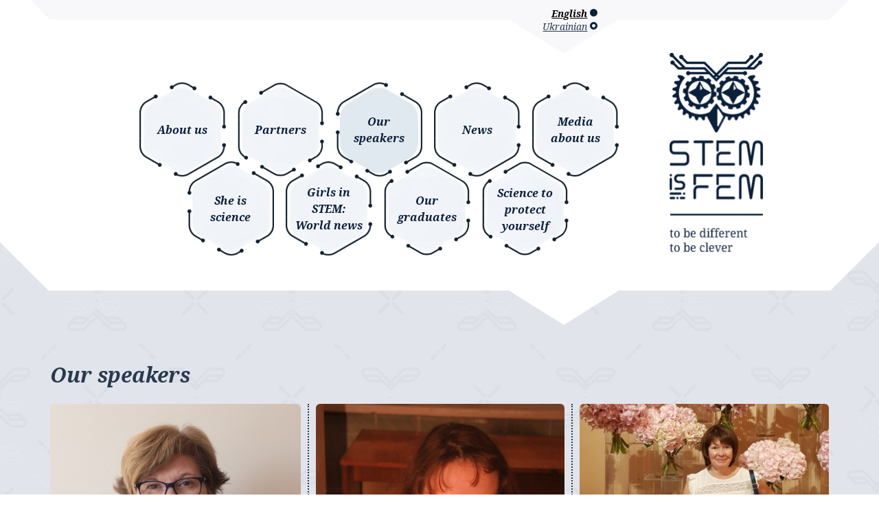

--- FILE ---
content_type: text/html; charset=UTF-8
request_url: https://stemisfem.org/index.php/en/speakers
body_size: 3996
content:
<!DOCTYPE html>
<html lang="en" dir="ltr" prefix="content: http://purl.org/rss/1.0/modules/content/  dc: http://purl.org/dc/terms/  foaf: http://xmlns.com/foaf/0.1/  og: http://ogp.me/ns#  rdfs: http://www.w3.org/2000/01/rdf-schema#  schema: http://schema.org/  sioc: http://rdfs.org/sioc/ns#  sioct: http://rdfs.org/sioc/types#  skos: http://www.w3.org/2004/02/skos/core#  xsd: http://www.w3.org/2001/XMLSchema# ">
  <head>
    <meta charset="utf-8" />
<link rel="canonical" href="https://stemisfem.org/en/speakers" />
<meta name="robots" content="index, follow" />
<link rel="image_src" href="http://stemisfem.org/sites/default/files/436-logo-SiF.png" />
<meta name="Generator" content="Drupal 8 (https://www.drupal.org)" />
<meta name="MobileOptimized" content="width" />
<meta name="HandheldFriendly" content="true" />
<meta name="viewport" content="width=device-width, initial-scale=1.0" />
<link rel="shortcut icon" href="/sites/default/files/favicon.ico" type="image/vnd.microsoft.icon" />

    <title>Наші спікерки | Stem is Fem</title>
    <link rel="stylesheet" media="all" href="/sites/default/files/css/css_pN_aNY_1eLt0WlUbmimNvK8eF4lkcIrV3SSIjBt5NlA.css" />
<link rel="stylesheet" media="all" href="https://use.fontawesome.com/releases/v5.10.0/css/all.css" />
<link rel="stylesheet" media="all" href="https://use.fontawesome.com/releases/v5.10.0/css/v4-shims.css" />
<link rel="stylesheet" media="all" href="/sites/default/files/css/css_iS9Wedba2rEvbSXQ2FVAeygyWJ0H1x1msLMD7VjEIrE.css" />
<link rel="stylesheet" media="print" href="/sites/default/files/css/css_Z5jMg7P_bjcW9iUzujI7oaechMyxQTUqZhHJ_aYSq04.css" />

    
<!--[if lte IE 8]>
<script src="/sites/default/files/js/js_VtafjXmRvoUgAzqzYTA3Wrjkx9wcWhjP0G4ZnnqRamA.js"></script>
<![endif]-->

  </head>
  <body class="layout-no-sidebars path-speakers">
        <a href="#main-content" class="visually-hidden focusable skip-link">
      Skip to main content
    </a>
    
      <div class="dialog-off-canvas-main-canvas" data-off-canvas-main-canvas>
    <div id="page-wrapper">
  <div id="page">
    <header id="header" class="header" role="banner" aria-label="Site header">
      <div class="section layout-container clearfix">
        <div id="hamburger" role="button"><span>.</span></div>
                  <div class="clearfix region region-header">
    <div class="language-switcher-language-url block block-language block-language-blocklanguage-interface" id="block-sif-peremikachmovi" role="navigation">
  
    
      <div class="content">
      <ul class="links"><li hreflang="en" data-drupal-link-system-path="speakers" class="en is-active"><a href="/index.php/en/speakers" class="language-link is-active" hreflang="en" data-drupal-link-system-path="speakers">English</a></li><li hreflang="uk" data-drupal-link-system-path="speakers" class="uk"><a href="/index.php/speakers" class="language-link" hreflang="uk" data-drupal-link-system-path="speakers">Ukrainian</a></li></ul>
    </div>
  </div>
<nav role="navigation" aria-labelledby="block-sif-main-menu-menu" id="block-sif-main-menu" class="block block-menu navigation menu--main">
            
  <h2 class="visually-hidden" id="block-sif-main-menu-menu">Основна навіґація</h2>
  

      <div class="content">
        <div class="menu-toggle-target menu-toggle-target-show" id="show-block-sif-main-menu"></div>
    <div class="menu-toggle-target" id="hide-block-sif-main-menu"></div>
    <a class="menu-toggle" href="#show-block-sif-main-menu">Show &mdash; Основна навіґація</a>
    <a class="menu-toggle menu-toggle--hide" href="#hide-block-sif-main-menu">Hide &mdash; Основна навіґація</a>
    
              <ul class="clearfix menu">
                    <li class="menu-item">
        <a href="/en/pro-proekt" data-drupal-link-system-path="node/1">About us</a>
              </li>
                <li class="menu-item">
        <a href="/en/partners" data-drupal-link-system-path="partners">Partners</a>
              </li>
                <li class="menu-item menu-item--active-trail">
        <a href="/en/speakers" data-drupal-link-system-path="speakers" class="is-active">Our speakers</a>
              </li>
                <li class="menu-item">
        <a href="/en/news" data-drupal-link-system-path="news">News</a>
              </li>
                <li class="menu-item">
        <a href="/en/media" data-drupal-link-system-path="media">Media about us</a>
              </li>
                <li class="menu-item">
        <a href="/en/she_is_science" data-drupal-link-system-path="she_is_science">She is science</a>
              </li>
                <li class="menu-item">
        <a href="/en/divchata" data-drupal-link-system-path="divchata">Girls in STEM: World news</a>
              </li>
                <li class="menu-item">
        <a href="/en/student" data-drupal-link-system-path="student">Our graduates</a>
              </li>
                <li class="menu-item">
        <a href="https://sciencetoprotect.stemisfem.org">Science to protect yourself</a>
              </li>
        </ul>
  


  </div>
</nav>
<div id="block-sif-branding" class="clearfix site-branding block block-system block-system-branding-block">
  
    
        <a href="/en" title="Home" rel="home" class="site-branding__logo">
      <img src="/sites/default/files/logo%402x_0.png" alt="Home" />
    </a>
    </div>
<div data-drupal-messages-fallback class="hidden"></div>

  </div>

              </div>
    </header>
            <div id="main-wrapper" class="layout-main-wrapper layout-container clearfix">
      <div id="main" class="layout-main clearfix">
        
        <main id="content" class="column main-content" role="main">
          <section class="section">
            <a id="main-content" tabindex="-1"></a>
              <div class="region region-content">
    <div id="block-sif-page-title" class="block block-core block-page-title-block">
  
    
      <div class="content">
      
  <h1 class="title page-title">Our speakers</h1>


    </div>
  </div>
<div id="block-sif-content" class="block block-system block-system-main-block">
  
    
      <div class="content">
      <div class="views-element-container"><div class="view view-articles view-id-articles view-display-id-page_3 js-view-dom-id-3a5679e7f28bb850541b0909d1f0945a50c457b494f527d01bb95ebfe9f25dd1">
  
    
      
      <div class="view-content">
          <div class="views-row"><div class="views-field views-field-field-foto-to-anons"><div class="field-content">  <a href="/speakers/kateryna-levchenko" hreflang="uk"><img src="/sites/default/files/2022-02/%D0%9C%D0%B8%D1%80%D0%B8%D1%8F%20%D0%A8%D0%B0%D0%BD%D1%8C%D0%BA%D0%BE_0.jpg" width="1280" height="1280" alt="" typeof="foaf:Image" />
</a>
</div></div><h2 class="views-field views-field-title"><span class="field-content"><a href="/en/speakers/katerina-levchenko" hreflang="en">Katerina Levchenko</a></span></h2><div class="views-field views-field-field-tekst-anonsu"><div class="field-content">Government Commissioner for Gender Policy, Deputy Chair of the Council of Europe Commission on Gender Equality, Doctor of Laws, Professor, Motivational Speaker of the Module «Cosmetic industry»</div></div></div>
    <div class="views-row"><div class="views-field views-field-field-foto-to-anons"><div class="field-content">  <a href="/speakers/viktoriya-payentko" hreflang="uk"><img src="/sites/default/files/2022-02/paientko_v%D1%81%D1%81.jpg" width="800" height="800" alt="" typeof="foaf:Image" />
</a>
</div></div><h2 class="views-field views-field-title"><span class="field-content"><a href="/en/speakers/victoria-paentko" hreflang="en"> Victoria Paentko</a></span></h2><div class="views-field views-field-field-tekst-anonsu"><div class="field-content">Chemist, educational speaker of the module &quot;Cosmetic Industry&quot;</div></div></div>
    <div class="views-row"><div class="views-field views-field-field-foto-to-anons"><div class="field-content">  <a href="/iryna-tarasevych" hreflang="uk"><img src="/sites/default/files/2022-02/%D1%8F%D0%BA%D0%B0_0.jpg" width="800" height="800" alt="" typeof="foaf:Image" />
</a>
</div></div><h2 class="views-field views-field-title"><span class="field-content"><a href="/en/speakers/irina-tarasevich" hreflang="en">Irina Tarasevich</a></span></h2><div class="views-field views-field-field-tekst-anonsu"><div class="field-content">Founder of the YAKA, PHARMEA and Claire de Nature brands, motivational speaker of the module «Cosmetics Industry»</div></div></div>
    <div class="views-row"><div class="views-field views-field-field-foto-to-anons"><div class="field-content">  <a href="/speakers/tetyana-murlanova" hreflang="uk"><img src="/sites/default/files/2022-02/Tetiana%20Murlanova__0.jpg" width="667" height="667" alt="" typeof="foaf:Image" />
</a>
</div></div><h2 class="views-field views-field-title"><span class="field-content"><a href="/en/speakers/tetyana-murlanova" hreflang="en"> Tetyana Murlanova </a></span></h2><div class="views-field views-field-field-tekst-anonsu"><div class="field-content">Senior lecturer of the Department of chemistry at National University of Kyiv-Mohyla Academy, educational speaker of the module «Cosmetics Industry»</div></div></div>
    <div class="views-row"><div class="views-field views-field-field-foto-to-anons"><div class="field-content">  <a href="/speakers/yuliya-haharina" hreflang="uk"><img src="/sites/default/files/2022-02/1.jpg" width="800" height="800" alt="" typeof="foaf:Image" />
</a>
</div></div><h2 class="views-field views-field-title"><span class="field-content"><a href="/en/speakers/yulia-gagarina" hreflang="en">Yulia Gagarina </a></span></h2><div class="views-field views-field-field-tekst-anonsu"><div class="field-content">Chemist, technologist, field speaker of the module &quot;Cosmetic Industry&quot;.</div></div></div>
    <div class="views-row"><div class="views-field views-field-field-foto-to-anons"><div class="field-content">  <a href="/speakers/anastasiya-bilyayeva" hreflang="uk"><img src="/sites/default/files/2022-02/3.jpg" width="800" height="801" alt="" typeof="foaf:Image" />
</a>
</div></div><h2 class="views-field views-field-title"><span class="field-content"><a href="/en/speakers/anastasia-bilyaeva" hreflang="en">Anastasia Bilyaeva</a></span></h2><div class="views-field views-field-field-tekst-anonsu"><div class="field-content">Management trainee of the research department at L’Oreal Ukraine, field speaker of the module “Cosmetic Industry”</div></div></div>
    <div class="views-row"><div class="views-field views-field-field-foto-to-anons"><div class="field-content">  <a href="/speakers/nina-slyepkova" hreflang="uk"><img src="/sites/default/files/2022-02/2_0.jpg" width="800" height="800" alt="" typeof="foaf:Image" />
</a>
</div></div><h2 class="views-field views-field-title"><span class="field-content"><a href="/en/speakers/nina-slepkova" hreflang="en">Nina Slepkova</a></span></h2><div class="views-field views-field-field-tekst-anonsu"><div class="field-content">Chemist-technologist, entrepreneur, co-owner of the Ukrainian cosmetics brand «Zillya Mavky», field speaker of the module &quot;Cosmetic Industry&quot;</div></div></div>
    <div class="views-row"><div class="views-field views-field-field-foto-to-anons"><div class="field-content">  <a href="/speakers/yuliya-khodakivska" hreflang="uk"><img src="/sites/default/files/2021-11/259762061_439430781110669_98835501596278651_n%20%281%29_0.jpg" width="800" height="800" alt="Juliia Khodakovskaya" title="Juliia Khodakovskaya" typeof="foaf:Image" />
</a>
</div></div><h2 class="views-field views-field-title"><span class="field-content"><a href="/en/speakers/juliia-khodakovskaya" hreflang="en">Juliia Khodakovskaya</a></span></h2><div class="views-field views-field-field-tekst-anonsu"><div class="field-content">project manager of the Prometheus online education platform, author of the channel on healthy relationships with the work of the &quot;Organization&quot;, field speaker of the module &quot;IT: eLearning&quot;<br />
</div></div></div>
    <div class="views-row"><div class="views-field views-field-field-foto-to-anons"><div class="field-content">  <a href="/speakers/virdzhyniya-de-kolombani" hreflang="uk"><img src="/sites/default/files/2021-11/PXL_20210923_111249166%20%281%29_0.jpg" width="800" height="800" alt="Virginia de Colombani" title="Virginia de Colombani" typeof="foaf:Image" />
</a>
</div></div><h2 class="views-field views-field-title"><span class="field-content"><a href="/en/speakers/virginia-de-colombani" hreflang="en">Virginia de Colombani</a></span></h2><div class="views-field views-field-field-tekst-anonsu"><div class="field-content">Product Designer at Preply, educational speaker of the module &quot;IT: eLearning&quot;</div></div></div>

    </div>
  
        <nav class="pager" role="navigation" aria-labelledby="pagination-heading">
    <h4 id="pagination-heading" class="visually-hidden">Pagination</h4>
    <ul class="pager__items js-pager__items">
                                                        <li class="pager__item is-active">
                                          <a href="?page=0" title="Current page">
            <span class="visually-hidden">
              Current page
            </span>1</a>
        </li>
              <li class="pager__item">
                                          <a href="?page=1" title="Go to page 2">
            <span class="visually-hidden">
              Page
            </span>2</a>
        </li>
              <li class="pager__item">
                                          <a href="?page=2" title="Go to page 3">
            <span class="visually-hidden">
              Page
            </span>3</a>
        </li>
                          <li class="pager__item pager__item--ellipsis" role="presentation">&hellip;</li>
                          <li class="pager__item pager__item--next">
          <a href="?page=1" title="Go to next page" rel="next">
            <span class="visually-hidden">Next page</span>
            <span aria-hidden="true">››</span>
          </a>
        </li>
                          <li class="pager__item pager__item--last">
          <a href="?page=11" title="Go to last page">
            <span class="visually-hidden">Last page</span>
            <span aria-hidden="true">»</span>
          </a>
        </li>
          </ul>
  </nav>

          </div>
</div>

    </div>
  </div>

  </div>

          </section>
        </main>
                      </div>
    </div>
    
  </div>
</div>
<footer class="site-footer">
  <div class="layout-container">
              <div class="site-footer__top clearfix">
              <div class="region region-footer-first">
    <div id="block-sif-kontakti" class="block block-block-content block-block-content4b9dcb40-6243-4129-86f5-03a63d0d62fa">
  
      <h2>Contacts</h2>
    
      <div class="content">
      
            <div class="clearfix text-formatted field field--name-body field--type-text-with-summary field--label-hidden field__item"><p>stemisfem@gmail.com</p>

<p><a href="https://www.instagram.com/stem_is_fem/"><span class="fontawesome-icon-inline"><span class="fab fa-instagram fa-3x"></span></span></a> <a href="https://twitter.com/is_fem"><span class="fontawesome-icon-inline"><span class="fab fa-twitter fa-3x"></span></span></a> <a href="https://www.facebook.com/STEM-is-FEM-105390824168292/"><span class="fab fa-facebook fa-3x"></span></a> <a href="https://www.youtube.com/channel/UCLbEIwdSRoLkRo2ANNVU8TA"><span class="fab fa-youtube fa-3x"></span></a></p>

<p>STEM is FEM project is an initiative of<br />
NGO "STEM is FEM"</p>
</div>
      
    </div>
  </div>

  </div>

            
            
            
        </div>
              </div>
</footer>

  </div>

    
    <script type="application/json" data-drupal-selector="drupal-settings-json">{"path":{"baseUrl":"\/index.php\/","scriptPath":null,"pathPrefix":"en\/","currentPath":"speakers","currentPathIsAdmin":false,"isFront":false,"currentLanguage":"en"},"pluralDelimiter":"\u0003","suppressDeprecationErrors":true,"user":{"uid":0,"permissionsHash":"f28c785ea5bbd9e111d1bef57a6b166b2484a8d25566111673a66bb494120861"}}</script>
<script src="/sites/default/files/js/js_HF4x7h4Tq-JEDzeKfOtgwiWLch_Mhy8ZSwtbfeBJUZw.js"></script>

  </body>
</html>


--- FILE ---
content_type: text/css
request_url: https://stemisfem.org/sites/default/files/css/css_iS9Wedba2rEvbSXQ2FVAeygyWJ0H1x1msLMD7VjEIrE.css
body_size: 15111
content:
@import url('https://fonts.googleapis.com/css?family=Noto+Serif:400,400i,700,700i&display=swap&subset=cyrillic');html{height:100%;}body{min-height:100%;font-family:'Noto Serif',serif;font-size:16px;line-height:1.5;background:url(/themes/sif/images/bg-body-pattern.png);color:#0b1f3a;padding:0 15px;overflow-x:hidden;}@media (min-width:851px){body{padding:0 73px;}}*{box-sizing:border-box;outline:none !important;}a,a.link{text-decoration:none;}a:hover,a:active,a:focus,.link:hover,.link:active,.link:focus{text-decoration:none;}.link{}h1 a,h2 a{border-bottom:none;}h1,.heading-a{color:#000;font-size:1.357em;font-weight:inherit;margin-top:0;}h2,.heading-b{margin:1em 0 0.5em;font-size:1.143em;font-weight:inherit;}h3,.heading-c{margin:1em 0 0.5em;font-size:1.092em;font-weight:inherit;}h4,.heading-d{margin:1em 0 0.5em;font-size:1.05em;font-weight:inherit;}h5,.heading-e{margin:1em 0 0.5em;letter-spacing:0.1em;text-transform:uppercase;font-size:0.889em;font-weight:inherit;}h6,.heading-f{margin:1em 0 0.5em;letter-spacing:0.1em;text-transform:uppercase;font-size:0.67em;font-weight:inherit;}p{margin:0 0 1.2em;}del{text-decoration:line-through;}blockquote{color:#0b1f3a;padding:0 0 0 15px;margin:0 0 30px;position:relative;}blockquote:before{content:'';position:absolute;top:0;bottom:0;width:15px;left:-1px;background:url(/themes/sif/images/icon-quote%402x.png) no-repeat;background-size:100% 100%;}blockquote p{margin:0;}[dir="rtl"] blockquote{}blockquote:before{}[dir="rtl"] blockquote:before{}blockquote:after{}[dir="rtl"] blockquote:after{}blockquote > p:first-child{}.feed-icon{display:block;margin:25px 0 0 0;}img{max-width:100%;height:auto;}ul,ol{margin:0;padding:0 0 0.25em 1em;}[dir="rtl"] ul,[dir="rtl"] ol{padding:0 1em 0.25em 0;}ol ol,ul ul{margin:0;padding:0 0 0.25em 1em;}[dir="rtl"] ol ol,[dir="rtl"] ul ul{padding:0 1em 0.25em 0;}.skroll{height:300px;overflow-y:auto;}
.layout-container{box-sizing:border-box;max-width:860px;margin-right:auto;margin-left:auto;}@media all and (min-width:851px){.layout-container{max-width:1170px;}}.layout-main-wrapper{min-height:300px;}.layout-main{}
.action-links{margin:1em 0;padding:0;list-style:none;}[dir="rtl"] .action-links{margin-right:0;}.action-links li{display:inline-block;margin:0 0.3em;}.action-links li:first-child{margin-left:0;}[dir="rtl"] .action-links li:first-child{margin-right:0;margin-left:0.3em;}.button-action{display:inline-block;padding:0.2em 0.5em 0.3em;text-decoration:none;line-height:160%;}.button-action:before{margin-left:-0.1em;padding-right:0.2em;content:"+";font-weight:900;}[dir="rtl"] .button-action:before{margin-right:-0.1em;margin-left:0;padding-right:0;padding-left:0.2em;}
.breadcrumb{padding-bottom:0.5em;}.breadcrumb ol{margin:0;padding:0;}[dir="rtl"] .breadcrumb ol{margin-right:0;}.breadcrumb li{display:inline;margin:0;padding:0;list-style-type:none;}.breadcrumb li:before{content:" \BB ";}.breadcrumb li:first-child:before{content:none;}
.button,.image-button{margin-right:1em;margin-left:1em;}.button:first-child,.image-button:first-child{margin-right:0;margin-left:0;}
.collapse-processed > summary{padding-right:0.5em;padding-left:0.5em;}.collapse-processed > summary:before{float:left;width:1em;height:1em;content:"";background:url(/core/misc/menu-expanded.png) 0 100% no-repeat;}[dir="rtl"] .collapse-processed > summary:before{float:right;background-position:100% 100%;}.collapse-processed:not([open]) > summary:before{-ms-transform:rotate(-90deg);-webkit-transform:rotate(-90deg);transform:rotate(-90deg);background-position:25% 35%;}[dir="rtl"] .collapse-processed:not([open]) > summary:before{-ms-transform:rotate(90deg);-webkit-transform:rotate(90deg);transform:rotate(90deg);background-position:75% 35%;}
.container-inline label:after,.container-inline .label:after{content:":";}.form-type-radios .container-inline label:after,.form-type-checkboxes .container-inline label:after{content:"";}.form-type-radios .container-inline .form-type-radio,.form-type-checkboxes .container-inline .form-type-checkbox{margin:0 1em;}.container-inline .form-actions,.container-inline.form-actions{margin-top:0;margin-bottom:0;}
details{margin-top:1em;margin-bottom:1em;border:1px solid #ccc;}details > .details-wrapper{padding:0.5em 1.5em;}summary{padding:0.2em 0.5em;cursor:pointer;}
.exposed-filters .filters{float:left;margin-right:1em;}[dir="rtl"] .exposed-filters .filters{float:right;margin-right:0;margin-left:1em;}.exposed-filters .form-item{margin:0 0 0.1em 0;padding:0;}.exposed-filters .form-item label{float:left;width:10em;font-weight:normal;}[dir="rtl"] .exposed-filters .form-item label{float:right;}.exposed-filters .form-select{width:14em;}.exposed-filters .current-filters{margin-bottom:1em;}.exposed-filters .current-filters .placeholder{font-weight:bold;font-style:normal;}.exposed-filters .additional-filters{float:left;margin-right:1em;}[dir="rtl"] .exposed-filters .additional-filters{float:right;margin-right:0;margin-left:1em;}
.field__label{font-weight:bold;}.field--label-inline .field__label,.field--label-inline .field__items{float:left;}.field--label-inline .field__label,.field--label-inline > .field__item,.field--label-inline .field__items{padding-right:0.5em;}[dir="rtl"] .field--label-inline .field__label,[dir="rtl"] .field--label-inline .field__items{padding-right:0;padding-left:0.5em;}.field--label-inline .field__label::after{content:":";}
form .field-multiple-table{margin:0;}form .field-multiple-table .field-multiple-drag{width:30px;padding-right:0;}[dir="rtl"] form .field-multiple-table .field-multiple-drag{padding-left:0;}form .field-multiple-table .field-multiple-drag .tabledrag-handle{padding-right:0.5em;}[dir="rtl"] form .field-multiple-table .field-multiple-drag .tabledrag-handle{padding-right:0;padding-left:0.5em;}form .field-add-more-submit{margin:0.5em 0 0;}.form-item,.form-actions{margin-top:1em;margin-bottom:1em;}tr.odd .form-item,tr.even .form-item{margin-top:0;margin-bottom:0;}.form-composite > .fieldset-wrapper > .description,.form-item .description{font-size:0.85em;}label.option{display:inline;font-weight:normal;}.form-composite > legend,.label{display:inline;margin:0;padding:0;font-size:inherit;font-weight:bold;}.form-checkboxes .form-item,.form-radios .form-item{margin-top:0.4em;margin-bottom:0.4em;}.form-type-radio .description,.form-type-checkbox .description{margin-left:2.4em;}[dir="rtl"] .form-type-radio .description,[dir="rtl"] .form-type-checkbox .description{margin-right:2.4em;margin-left:0;}.marker{color:#e00;}.form-required:after{display:inline-block;width:6px;height:6px;margin:0 0.3em;content:"";vertical-align:super;background-image:url(/core/misc/icons/ee0000/required.svg);background-repeat:no-repeat;background-size:6px 6px;}abbr.tabledrag-changed,abbr.ajax-changed{border-bottom:none;}.form-item input.error,.form-item textarea.error,.form-item select.error{border:2px solid red;}.form-item--error-message:before{display:inline-block;width:14px;height:14px;content:"";vertical-align:sub;background:url(/core/misc/icons/e32700/error.svg) no-repeat;background-size:contain;}
.icon-help{padding:1px 0 1px 20px;background:url(/core/misc/help.png) 0 50% no-repeat;}[dir="rtl"] .icon-help{padding:1px 20px 1px 0;background-position:100% 50%;}.feed-icon{display:block;overflow:hidden;width:16px;height:16px;text-indent:-9999px;background:url(/core/misc/feed.svg) no-repeat;}
.form--inline .form-item{float:left;margin-right:0.5em;}[dir="rtl"] .form--inline .form-item{float:right;margin-right:0;margin-left:0.5em;}[dir="rtl"] .views-filterable-options-controls .form-item{margin-right:2%;}.form--inline .form-item-separator{margin-top:2.3em;margin-right:1em;margin-left:0.5em;}[dir="rtl"] .form--inline .form-item-separator{margin-right:0.5em;margin-left:1em;}.form--inline .form-actions{clear:left;}[dir="rtl"] .form--inline .form-actions{clear:right;}
.item-list .title{font-weight:bold;}.item-list ul{margin:0 0 0.75em 0;padding:0;}.item-list li{margin:0 0 0.25em 1.5em;padding:0;}[dir="rtl"] .item-list li{margin:0 1.5em 0.25em 0;}.item-list--comma-list{display:inline;}.item-list--comma-list .item-list__comma-list,.item-list__comma-list li,[dir="rtl"] .item-list--comma-list .item-list__comma-list,[dir="rtl"] .item-list__comma-list li{margin:0;}
button.link{margin:0;padding:0;cursor:pointer;border:0;background:transparent;font-size:1em;}label button.link{font-weight:bold;}
ul.inline,ul.links.inline{display:inline;padding-left:0;}[dir="rtl"] ul.inline,[dir="rtl"] ul.links.inline{padding-right:0;padding-left:15px;}ul.inline li{display:inline;padding:0 0.5em;list-style-type:none;}ul.links a.is-active{color:#000;}
ul.menu{margin-left:1em;padding:0;list-style:none outside;text-align:left;}[dir="rtl"] ul.menu{margin-right:1em;margin-left:0;text-align:right;}.menu-item--expanded{list-style-type:circle;list-style-image:url(/core/misc/menu-expanded.png);}.menu-item--collapsed{list-style-type:disc;list-style-image:url(/core/misc/menu-collapsed.png);}[dir="rtl"] .menu-item--collapsed{list-style-image:url(/core/misc/menu-collapsed-rtl.png);}.menu-item{margin:0;padding-top:0.2em;}ul.menu a.is-active{color:#000;}
.more-link{display:block;text-align:right;}[dir="rtl"] .more-link{text-align:left;}
.pager__items{clear:both;text-align:center;}.pager__item{display:inline;padding:0.5em;}.pager__item.is-active{font-weight:bold;}
tr.drag{background-color:#fffff0;}tr.drag-previous{background-color:#ffd;}body div.tabledrag-changed-warning{margin-bottom:0.5em;}
tr.selected td{background:#ffc;}td.checkbox,th.checkbox{text-align:center;}[dir="rtl"] td.checkbox,[dir="rtl"] th.checkbox{text-align:center;}
th.is-active img{display:inline;}td.is-active{background-color:#ddd;}
div.tabs{margin:1em 0;}ul.tabs{margin:0 0 0.5em;padding:0;list-style:none;}.tabs > li{display:inline-block;margin-right:0.3em;}[dir="rtl"] .tabs > li{margin-right:0;margin-left:0.3em;}.tabs a{display:block;padding:0.2em 1em;text-decoration:none;}.tabs a.is-active{background-color:#eee;}.tabs a:focus,.tabs a:hover{background-color:#f5f5f5;}
.form-textarea-wrapper textarea{display:block;box-sizing:border-box;width:100%;margin:0;}
.ui-dialog--narrow{max-width:500px;}@media screen and (max-width:600px){.ui-dialog--narrow{min-width:95%;max-width:95%;}}
.messages{padding:15px 20px 15px 35px;word-wrap:break-word;border:1px solid;border-width:1px 1px 1px 0;border-radius:2px;background:no-repeat 10px 17px;overflow-wrap:break-word;}[dir="rtl"] .messages{padding-right:35px;padding-left:20px;text-align:right;border-width:1px 0 1px 1px;background-position:right 10px top 17px;}.messages + .messages{margin-top:1.538em;}.messages__list{margin:0;padding:0;list-style:none;}.messages__item + .messages__item{margin-top:0.769em;}.messages--status{color:#325e1c;border-color:#c9e1bd #c9e1bd #c9e1bd transparent;background-color:#f3faef;background-image:url(/core/misc/icons/73b355/check.svg);box-shadow:-8px 0 0 #77b259;}[dir="rtl"] .messages--status{margin-left:0;border-color:#c9e1bd transparent #c9e1bd #c9e1bd;box-shadow:8px 0 0 #77b259;}.messages--warning{color:#734c00;border-color:#f4daa6 #f4daa6 #f4daa6 transparent;background-color:#fdf8ed;background-image:url(/core/misc/icons/e29700/warning.svg);box-shadow:-8px 0 0 #e09600;}[dir="rtl"] .messages--warning{border-color:#f4daa6 transparent #f4daa6 #f4daa6;box-shadow:8px 0 0 #e09600;}.messages--error{color:#a51b00;border-color:#f9c9bf #f9c9bf #f9c9bf transparent;background-color:#fcf4f2;background-image:url(/core/misc/icons/e32700/error.svg);box-shadow:-8px 0 0 #e62600;}[dir="rtl"] .messages--error{border-color:#f9c9bf transparent #f9c9bf #f9c9bf;box-shadow:8px 0 0 #e62600;}.messages--error p.error{color:#a51b00;}
.block .content{margin-top:10px;}
.book-navigation .menu{border-top:1px solid #d6d6d6;}.book-navigation .book-pager{margin:0;border-top:1px solid #d6d6d6;border-bottom:1px solid #d6d6d6;}
.breadcrumb{font-family:"Helvetica Neue",Helvetica,Arial,sans-serif;font-size:0.929em;}.region-breadcrumb{padding:0 15px 0.25em;}
.caption{margin-bottom:1.2em;}.caption > *{padding:0.5ex;border:1px solid #ccc;background:#f3f3f3;}.caption > figcaption{padding-top:0.5ex;text-align:center;border:1px solid #ccc;border-top:none;font-size:small;}.caption-pre > pre,.caption-blockquote > blockquote{margin:0;}.caption-blockquote > figcaption::before{content:"— ";}.caption-blockquote > figcaption{text-align:left;}[dir="rtl"] .caption-blockquote > figcaption{text-align:right;}
#content .comment-wrapper h2{margin-bottom:1em;}#content .comment-wrapper h2.comment-form__title{margin-bottom:1em;}.field-node--comment{font-size:0.934em;}.comment{display:table;margin-bottom:19px;vertical-align:top;}[dir="rtl"] .comment{direction:rtl;}.comment__meta{padding:0 30px 0 0;font-size:1.071em;}[dir="rtl"] .comment__meta{padding:0 0 0 30px;}.comment__attribution img{border:1px solid #d3d7d9;}.comment .field--name-user-picture img{margin:0;}.comment__author .username{white-space:nowrap;}.comment__author{margin:4px 0;line-height:1.2;}.comment__time{margin-bottom:4px;color:#68696b;font-family:"Helvetica Neue",Helvetica,Arial,sans-serif;font-size:0.733em;line-height:1.2;}.comment__permalink{font-size:0.733em;line-height:1.2;}.comment__content{position:relative;display:table-cell;width:100%;padding:10px 25px 10px 25px;vertical-align:top;word-break:break-all;border:1px solid #d3d7d9;font-size:0.929em;line-height:1.6;}.comment__content:before{position:absolute;top:20px;right:100%;content:"";border-top:20px solid transparent;border-right:20px solid #d3d7d9;border-bottom:20px solid transparent;}[dir="rtl"] .comment__content:before{right:auto;left:100%;border-right:none;border-left:20px solid #d3d7d9;}.comment__content:after{position:absolute;top:20px;right:100%;margin-right:-1px;content:"";border-top:20px solid transparent;border-right:20px solid #fff;border-bottom:20px solid transparent;}[dir="rtl"] .comment__content:after{right:auto;left:100%;margin-right:0;margin-left:-1px;border-right:none;border-left:20px solid #fff;}.comment__content h3{margin-top:0.94em;margin-bottom:0.45em;font-size:1.171em;}.indented{margin-left:40px;}[dir="rtl"] .indented{margin-right:40px;margin-left:0;}.comment .links{padding:0 0 0.25em 0;}.comment .links li{padding:0 0.5em 0 0;font-size:1.08em;}[dir="rtl"] .comment .links li{padding:0 0 0 0.5em;}.comment--unpublished{margin-right:5px;padding:5px 2px 5px 5px;background:#fff4f4;}[dir="rtl"] .comment--unpublished{margin-right:0;margin-left:5px;padding:5px 5px 5px 2px;}.unpublished .comment-text .comment-arrow{border-right:1px solid #fff4f4;border-left:1px solid #fff4f4;}.unpublished{padding:20px 15px 0;}.comment-footer{display:table-row;}.comment--unpublished .comment__text:after,.node--unpublished .comment__text:after{border-right-color:#fff4f4;}[dir="rtl"] .comment--unpublished .comment__content:after,[dir="rtl"] .node--unpublished .comment__content:after{border-left-color:#fff4f4;}
.contextual-links a{border-bottom:none;text-shadow:0 0 0;}
.demo-block{margin:5px;padding:5px;text-align:center;color:#000;border:1px dotted #9f9e00;background:#ff6;text-shadow:none;font:90% "Lucida Grande","Lucida Sans Unicode",sans-serif;}.featured-top .demo-block{font-size:0.55em;}
.js .dropbutton-widget{overflow:hidden;margin:0.125em 0;cursor:pointer;text-align:center;color:#3a3a3a;border:1px solid;border-color:#e4e4e4 #d2d2d2 #b4b4b4 #d2d2d2;border-radius:1em;background-color:#fff;background-image:-webkit-linear-gradient(top,#f3f3f3,#e8e8e8);background-image:linear-gradient(to bottom,#f3f3f3,#e8e8e8);}.js .dropbutton-widget:hover{border-color:#e4e4e4 #d2d2d2 #b4b4b4 #d2d2d2;}.js .dropbutton-widget .button{margin:0;padding:0.32em 1em;border:none;background:transparent none;}.js .dropbutton-multiple .dropbutton-widget,.js[dir="rtl"] .dropbutton-multiple .dropbutton-widget{padding:0;}.js .dropbutton-multiple .dropbutton-widget .dropbutton{position:relative;padding-right:2em;}.js[dir="rtl"] .dropbutton-multiple .dropbutton-widget .dropbutton{padding-right:0;padding-left:2em;}.js .dropbutton-multiple .dropbutton-widget .dropbutton-action a{margin-right:0;}[dir="rtl"].js .dropbutton-multiple .dropbutton-widget .dropbutton-action a{margin-left:0;}.js .dropbutton .secondary-action{border-top-color:#ccc;}.js .dropbutton-toggle button{background-color:#e8e8e8;background-image:-webkit-linear-gradient(top,#e8e8e8,#d2d2d2);background-image:linear-gradient(to bottom,#e8e8e8,#d2d2d2);}.js .dropbutton-toggle .dropbutton-arrow:hover{background:#ccc;}.js .dropbutton a{color:#3a3a3a;border-bottom:0 none;}.js .dropbutton .dropbutton-action:hover,.js .dropbutton a:hover{border-bottom:0 none;background:#dedede;}
.featured-top{margin:0;padding:20px 10px 45px;text-align:center;border-bottom:1px solid #e7e7e7;background:#f0f0f0;background:rgba(30,50,10,0.08);text-shadow:1px 1px #fff;font-size:1.2em;font-weight:normal;line-height:1.4;}.featured-top h2{font-size:1.2em;line-height:1;}.featured-top p{margin:0;padding:0;}
.feed-icon{display:inline-block;padding-bottom:2px;border-bottom:1px solid transparent;}.feed-icon:focus,.feed-icon:hover{border-color:#018fe2;}
.field--type-entity-reference{margin:0 0 1.2em;font-family:"Helvetica Neue",Helvetica,Arial,sans-serif;}.field--type-entity-reference .field__label{margin:0;padding-right:5px;font-weight:normal;}[dir="rtl"] .field--type-entity-reference .field__label{padding-right:0;padding-left:5px;}.field--type-entity-reference .field__label,.field--type-entity-reference ul.links{font-size:0.8em;}.node--view-mode-teaser .field--type-entity-reference .field__label,.node--view-mode-teaser .field--type-entity-reference ul.links{font-size:0.821em;}.field--type-entity-reference ul.links{margin:0;padding:0;list-style:none;}[dir="rtl"] .field--type-entity-reference ul.links{padding:0;}.field--type-entity-reference ul.links li{float:left;padding:0 1em 0 0;white-space:nowrap;}[dir="rtl"] .field--type-entity-reference ul.links li{float:right;padding:0 0 0 1em;}.pdf-reader-google iframe{width:100%;}@media all and (min-width:560px){.node .field--type-image{float:left;margin:0 1em 0 0;}[dir="rtl"] .node .field--type-image{float:right;margin:0 0 0 1em;}.node .field--type-image + .field--type-image{clear:both;}}.field--type-image img,.field--name-user-picture img{margin:0 0 1em;}.field--type-image a{border-bottom:none;}.field--name-field-tags{margin:0 0 1.2em;font-family:"Helvetica Neue",Helvetica,Arial,sans-serif;}.field--name-field-tags .field__label{margin:0;padding-right:5px;font-weight:normal;}[dir="rtl"] .field--name-field-tags .field__label{padding-right:0;padding-left:5px;}.field--name-field-tags .field__label,.field--name-field-tags ul.links{font-size:0.8em;}.node--view-mode-teaser .field--name-field-tags .field__label,.node--view-mode-teaser .field--name-field-tags ul.links{font-size:0.821em;}.field--name-field-tags ul.links{margin:0;padding:0;}.field--name-field-tags ul.links li{float:left;padding:0 1em 0 0;white-space:nowrap;}[dir="rtl"] .field--name-field-tags ul.links li{float:right;padding:0 0 0 1em;}
.password-field{margin:0;}form{margin:0;padding:0;}fieldset{min-width:0;margin:1em 0;}@media (min--moz-device-pixel-ratio:0){fieldset{display:table-cell;}}details,fieldset,.filter-wrapper{border-radius:4px;}.filter-wrapper{border-top-left-radius:0;border-top-right-radius:0;}.filter-help a{font-size:0.857em;}.filter-wrapper .form-item label{margin-right:10px;}[dir="rtl"] .filter-wrapper .form-item label{margin-right:0;margin-left:10px;}summary{color:#3b3b3b;background:#dbdbdb;text-shadow:0 1px 0 #fff;}details summary a{color:#3b3b3b;}details summary a:hover,details summary a:active,details summary a:focus{color:#000;}details .details-description{font-style:italic;}label{display:table;font-weight:bold;}label[for]{cursor:pointer;}input,textarea,select{font-family:'Noto Serif',serif;}input{box-sizing:border-box;max-width:100%;width:100%;margin:2px 0;padding:8px;}.webform-button--submit{}input,textarea{background-color:#f8f8fa;outline:none !important;border:0;border-bottom:2px solid #0b1f3a;color:#0b1f3a;font-family:"Noto Serif",serif;font-size:18px;font-weight:700;font-style:italic;background:#f8f8fa;}@media screen and (max-width:60em){input,textarea{font-size:16px;}}textarea{line-height:1.5;}textarea.form-textarea{padding:4px;}input.form-text,input.form-tel,input.form-email,input.form-url,input.form-search,input.form-file,input.form-number,input.form-color,textarea.form-textarea{}input.form-date{width:230px;max-width:100%;}.password-suggestions ul li{margin-left:1.2em;}[dir="rtl"] .password-suggestions ul li{margin-right:1.2em;margin-left:0;}.form-item label,.form-wrapper .label{font-size:18px;color:#0b1f3a;font-family:"Noto Serif",serif;font-weight:700;font-style:italic;margin-bottom:8px;}.form-wrapper .field-multiple-table .label{font-size:inherit;}.form-type-radio label,.form-type-checkbox label{margin-left:4px;}[dir="rtl"] .form-type-radio label,[dir="rtl"] .form-type-checkbox label{margin-right:4px;margin-left:0;}.form-type-radio .description,.form-type-checkbox .description{margin-left:2px;}[dir="rtl"] .form-type-radio .description,[dir="rtl"] .form-type-checkbox .description{margin-right:2px;margin-left:0;}.form-actions{padding-top:10px;}#edit-body{margin-bottom:2em;}.node-form label,.node-form .description,.node-form .form-wrapper .label{font-family:"Helvetica Neue",Helvetica,Arial,sans-serif;}.node-form .form-wrapper .field-multiple-table .label{font-family:inherit;}.node-form .form-wrapper{margin-bottom:2em;}.node-form .entity-content-form-footer,.node-form .field--name-status{margin-bottom:0;}.node-form .form-actions{margin-top:0;padding-top:0;}.contact-form #edit-name{width:75%;border-radius:4px;}.contact-form #edit-mail{width:75%;border-radius:4px;}.contact-form #edit-subject{width:75%;border-radius:4px;}.contact-form #edit-message{width:76.3%;border-top-left-radius:4px;border-top-right-radius:4px;}.form-disabled input,.form-disabled select,.form-disabled textarea{color:#717171;border-color:#bbb;background:#ededed;}.form-disabled label{color:#717171;}.comment-form label{float:left;width:120px;font-family:"Helvetica Neue",Helvetica,Arial,sans-serif;font-size:0.929em;}[dir="rtl"] .comment-form label{float:right;}.comment-form input,.comment-form .form-select{margin:0;border-radius:4px;}.comment-form .form-type-textarea label{float:none;}.comment-form .form-item,.comment-form .form-radios,.comment-form .form-type-checkbox,.comment-form .form-select{overflow:hidden;margin-bottom:10px;}.comment-form .form-type-checkbox,.comment-form .form-radios{margin-left:120px;}[dir="rtl"] .comment-form .form-type-checkbox,[dir="rtl"] .comment-form .form-radios,[dir="rtl"] .comment-form .form-item .description{margin-right:120px;margin-left:0;}.comment-form .form-type-checkbox label,.comment-form .form-radios label{float:none;margin-top:0;}.comment-form input.form-file{width:auto;}.layout-no-sidebars .comment-form .form-text{width:800px;}.layout-one-sidebar .comment-form .form-text{width:500px;}.layout-two-sidebars .comment-form .form-text{width:320px;}.comment-form .form-item .description{margin-left:120px;font-size:0.786em;line-height:1.2;}.comment-form .form-textarea{border-top-left-radius:4px;border-top-right-radius:4px;}.comment-form details.filter-wrapper .details-wrapper,.comment-form .text-format-wrapper .form-item{margin-top:0;margin-bottom:0;}.filter-wrapper label{float:none;width:auto;}.filter-wrapper .form-select{min-width:120px;}.comment-form details.filter-wrapper .tips{font-size:0.786em;}#comment-body-add-more-wrapper .form-type-textarea label{margin-bottom:0.4em;}#edit-actions input{margin-right:0.6em;}[dir="rtl"] #edit-actions input{margin-right:0;margin-left:0.6em;}.form-item textarea.error + .cke{border:2px solid red;}.form-item--error-message{color:#e32700;}@media all and (max-width:600px){.form-actions .button{display:block;float:none;-webkit-box-sizing:border-box;-moz-box-sizing:border-box;box-sizing:border-box;width:100%;margin:10px 0 0;padding-bottom:6px;}.js .dropbutton .dropbutton-action > input,.js .dropbutton .dropbutton-action > a,.js .dropbutton .dropbutton-action > button{padding-left:3em;text-align:center;}}.webform-element-description{color:#0b1f3a;font-size:16px;font-style:italic;}
.forum__name{font-size:1.083em;}.forum__description{font-size:1em;}
.header{background:#fff;position:relative;margin-bottom:45px;}@media (min-width:1024px){.header{margin-bottom:90px;}}.header:before,.header:after{content:'';position:absolute;top:0;bottom:0;width:15px;background:#fff;}.header:before{right:100%;background:-webkit-linear-gradient(45deg,transparent 0,transparent 10px,#fff 10px);background:linear-gradient(45deg,transparent 0,transparent 10px,#fff 10px);}.header:after{left:100%;background:-webkit-linear-gradient(-45deg,transparent 0,transparent 14.5%,#fff 14.5%);background:linear-gradient(-45deg,transparent 0,transparent 10px,#fff 10px);}@media (min-width:851px){.header:before,.header:after{width:73px;}.header:before{background:-webkit-linear-gradient(45deg,transparent 0,transparent 50px,#fff 50px);background:linear-gradient(45deg,transparent 0,transparent 50px,#fff 50px);}.header:after{background:-webkit-linear-gradient(-45deg,transparent 0,transparent 50px,#fff 50px);background:linear-gradient(-45deg,transparent 0,transparent 50px,#fff 50px);}}.header .section.layout-container{position:relative;}.header .section.layout-container:before,.decor-bottom{content:'';position:absolute;width:0;height:0;border-style:solid;border-width:35px 60px 0 60px;border-color:#fff transparent transparent transparent;top:100%;right:50%;transform:translateX(50%);}@media (min-width:768px){.header .section.layout-container:before,.decor-bottom{border-width:50px 80px 0 80px;right:34%;}}.region-header{display:flex;flex-wrap:wrap;}.region-header .block > h2{position:absolute !important;overflow:hidden;clip:rect(1px,1px,1px,1px);height:1px;}.header .block .content{margin:0;padding:0;}.region-header .block ul{padding:0;}.region-header .block li{padding:0;list-style:none;list-style-image:none;}.region-header .branding{font-size:1em;}.region-header .form-text{width:120px;margin-right:2px;border-color:#ccc;border-color:rgba(255,255,255,0.3);background:#fefefe;background:rgba(255,255,255,0.7);}[dir="rtl"] .region-header .form-text{margin-right:0;margin-left:2px;}.region-header .form-text:hover,.region-header .form-text:focus,.region-header .form-text:active{background:#fff;background:rgba(255,255,255,0.8);}.region-header .form-required:after{background-image:url(/themes/sif/images/required.svg);}.region-header .block-menu:not(#block-sif-main-menu){width:208px;padding:0;border:1px solid;border-color:#eee;border-color:rgba(255,255,255,0.2);}.region-header .block-menu li a{display:block;padding:3px 7px;border-bottom:1px solid;border-bottom-color:#eee;border-bottom-color:rgba(255,255,255,0.2);}.region-header .block-menu li a:hover,.region-header .block-menu li a:focus,.region-header .block-menu li a:active{text-decoration:none;background:rgba(255,255,255,0.15);}.region-header .block-menu li:last-child a{border-bottom:0;}.region-header #block-user-login{width:auto;}.region-header #block-user-login .content{margin-top:2px;}.region-header #block-user-login .form-item{float:left;margin:0;padding:0;}.region-header #block-user-login div.item-list,.region-header #block-user-login div.description{margin:0;font-size:0.916em;}.region-header #block-user-login div.item-list{clear:both;}.region-header #block-user-login div.description{display:inline;}.region-header #block-user-login .item-list ul{padding:0;line-height:1;}.region-header #block-user-login .item-list li{float:left;padding:3px 0 1px;list-style:none;}.region-header #block-user-login .item-list li:last-child{padding-left:0.5em;}[dir="rtl"] .region-header #block-user-login .item-list li:last-child{padding-right:0.5em;padding-left:0;}.region-header #block-user-login .form-actions{clear:both;margin:4px 0 0;padding:0;}.region-header #block-user-login input.form-submit{margin:4px 0;padding:3px 8px;border:1px solid;border-color:#ccc;border-color:rgba(255,255,255,0.5);background:#eee;background:rgba(255,255,255,0.7);}.region-header #block-user-login input.form-submit:hover,.region-header #block-user-login input.form-submit:focus{background:#fff;background:rgba(255,255,255,0.9);}.region-header #block-search-form{width:208px;}.region-header #block-search-form .form-text{width:154px;}.region-header .search-block-form{float:right;}[dir="rtl"] .region-header .search-block-form{float:left;}.region-header .block-locale ul li{display:inline;padding:0 0.5em;}[role*=banner] a{border-bottom:none;}[dir="rtl"] .branding,[dir="rtl"] .site-logo,[dir="rtl"] .site-branding-text,[dir="rtl"] .region-header #block-user-login .form-item,[dir="rtl"] .region-header #block-user-login .item-list li{float:right;}.block-language{background-color:#f8f8fb;position:relative;min-height:29px;width:100%;z-index:1;margin-bottom:23px;}.block-language:before,.block-language:after{content:'';position:absolute;width:0;height:0;border-style:solid;top:0;}.block-language:before{right:100%;border-color:transparent #f8f8fb transparent transparent;border-width:0 15px 29px 0;}@media (min-width:851px){.block-language:before{border-width:0 29px 29px 0;}}.block-language:after{border-width:29px 15px 0 0;left:100%;border-color:#f8f8fb transparent transparent transparent;}@media (min-width:851px){.block-language:after{border-width:29px 29px 0 0;}}.block-language .links{position:absolute;top:0;z-index:1;}@media (max-width:767px){.block-language .links{right:50%;transform:translateX(50%);white-space:nowrap;}}@media (min-width:768px){.block-language .links{width:160px;right:34%;top:13px;transform:translateX(50%);padding-right:31px!important;}}.block-language .links:before{content:'';position:absolute;width:0;height:0;border-style:solid;border-width:35px 60px 0 60px;border-color:#f8f8fb transparent transparent transparent;bottom:-40px;left:50%;transform:translateX(-50%);}@media (min-width:768px){.block-language .links:before{border-width:50px 80px 0 80px;bottom:-27px;}}.block-language .links li{display:block;text-align:right;margin-bottom:5px;font-size:9px;line-height:1;}@media (max-width:767px){.block-language .links li{display:inline-block;margin-bottom:0;}.block-language .links li + li{margin-left:15px;}}.language-link{color:#29394e;font-size:14px;font-style:italic;text-decoration:underline;display:inline-block;position:relative;padding-right:15px;line-height:1;}.language-link:hover,.language-link:active,.language-link:focus{color:#29394e;}.language-link:after{content:'';width:5px;height:5px;border:3px solid #0b1f3a;position:absolute;right:0;top:0;border-radius:50%;}.is-active .language-link{font-weight:700;}.is-active  .language-link:after{background:#0b1f3a;}#block-sif-main-menu{z-index:1;}@media (max-width:767px){#block-sif-main-menu{position:absolute;top:0;left:0;right:0;}}@media (min-width:768px){#block-sif-main-menu{width:73%;display:flex;justify-content:flex-end;}}@media (max-width:767px){#block-sif-main-menu ul.menu{background-color:#f8f8fb;position:absolute;display:block;left:0;top:28px;width:100%;padding:10px;display:none;}}@media (min-width:768px){#block-sif-main-menu ul.menu{display:flex!important;height:365px;max-width:527px;justify-content:flex-end;align-content:center;flex-wrap:wrap;}}@media (min-width:1122px){#block-sif-main-menu ul.menu{max-width:700px;}}@media (max-width:767px){#block-sif-main-menu .menu-item{padding:3px 0;}#block-sif-main-menu .menu-item + .menu-item{border-top:2px dotted #0b1f3a;}}@media(min-width:768px){#block-sif-main-menu .menu-item{background-image:url(/themes/sif/images/bg-menu-item-1.png);background-size:contain;background-repeat:no-repeat;width:100px;height:111px;display:flex;justify-content:space-around;align-items:center;align-self:center;margin-bottom:-12px;position:relative;overflow:hidden;}#block-sif-main-menu .menu-item + .menu-item{margin-left:7px;}#block-sif-main-menu .menu-item:last-child{margin-right:50px;}#block-sif-main-menu .menu-item:nth-child(1),#block-sif-main-menu .menu-item:nth-child(2),#block-sif-main-menu .menu-item:nth-child(3),#block-sif-main-menu .menu-item:nth-child(4),#block-sif-main-menu .menu-item:nth-child(5){margin-right:0;}#block-sif-main-menu .menu-item:nth-child(1),#block-sif-main-menu .menu-item:nth-child(4),#block-sif-main-menu .menu-item:nth-child(5),#block-sif-main-menu .menu-item:nth-child(7){background-image:url(/themes/sif/images/bg-menu-item-4.png);}#block-sif-main-menu .menu-item:nth-child(3),#block-sif-main-menu .menu-item:nth-child(6){background-image:url(/themes/sif/images/bg-menu-item-3.png);}}@media (min-width:1122px){#block-sif-main-menu .menu-item{width:126px;height:140px;margin-bottom:-25px;}#block-sif-main-menu .menu-item + .menu-item{margin-left:17px;}#block-sif-main-menu .menu-item:last-child{margin-right:73px;}}#block-sif-main-menu .menu-item a{display:block;color:#0b1f3a;font-size:16px;font-weight:700;font-style:italic;align-items:center;}@media (min-width:768px){#block-sif-main-menu .menu-item a{display:flex;width:92px;height:71px;justify-content:space-around;text-align:center;position:relative;border-radius:37%/30%;background:rgba(225,233,240,.1);transition:background .3s ease-in-out;z-index:1;font-size:13px;}#block-sif-main-menu .menu-item a:before,#block-sif-main-menu .menu-item a:after{position:absolute;width:inherit;height:inherit;border-radius:inherit;background:inherit;content:'';z-index:-1;top:0;left:0;}#block-sif-main-menu .menu-item a:before{-webkit-transform:rotate(60deg);transform:rotate(60deg);}#block-sif-main-menu .menu-item a:after{-webkit-transform:rotate(-60deg);transform:rotate(-60deg);}#block-sif-main-menu .menu-item a:hover,#block-sif-main-menu .menu-item a.is-active{background:rgba(225,233,240,1);}}@media (min-width:1122px){#block-sif-main-menu .menu-item a{font-size:16px;width:114px;height:94px;}}#hamburger{display:none;}@media (max-width:767px){#hamburger{width:36px;height:29px;display:block;position:absolute;left:0;top:0;z-index:3;cursor:pointer;}#hamburger span{top:-7px;left:0;transition:background 10ms 300ms ease;transform:translateY(20px);height:4px;position:absolute;background:#0b1f3a;width:inherit;font-size:0;}#hamburger.open span{background:transparent;}#hamburger:before,#hamburger:after{transition:top 300ms 350ms ease,transform 300ms 50ms ease;position:absolute;background:#0b1f3a;width:inherit;height:4px;content:'';left:0;}#hamburger:before{top:4px;}#hamburger:after{top:22px;}#hamburger.open{background:transparent;}#hamburger.open:after,#hamburger.open:before{transition:top 300ms 50ms ease,transform 300ms 350ms ease;top:12px;}#hamburger.open:before{transform:rotate(45deg);}#hamburger.open:after{transform:rotate(-45deg);}}#block-sif-branding{display:block;padding:25px 0 50px;text-align:center;}@media (max-width:767px){#block-sif-branding{margin:0 auto;}}@media (min-width:768px){#block-sif-branding{width:25%;}}.site-branding__logo{display:inline-block;max-width:136px;}.site-branding__logo img{max-width:100%;}#block-sif-konkurs{clear:both;position:absolute;bottom:-80px;right:50%;transform:translateX(50%);}@media (min-width:768px){#block-sif-konkurs{right:34%;}}#block-sif-konkurs:before{position:absolute;content:'';background:url(/themes/sif/images/bg-competition-btn.png);background-size:contain;background-repeat:no-repeat;background-position:center;height:87px;width:100px;top:40%;left:50%;transform:translate(-50%,-50%);z-index:2;pointer-events:none;}@media (min-width:768px){#block-sif-konkurs:before{height:107px;}}#block-sif-konkurs  .content a{display:flex;position:relative;width:100px;height:67px;border-radius:11%/28%;background-color:#0b1f3a;cursor:pointer;z-index:1;font-size:21px;font-weight:700;font-style:italic;line-height:1;text-decoration:underline;color:#e2e4ec;justify-content:center;align-items:center;transition:background .3s ease-in-out;}@media (min-width:768px){#block-sif-konkurs  .content a{width:134px;height:90px;}}#block-sif-konkurs .content a:hover{background:#12335e;}#block-sif-konkurs .content a:before,#block-sif-konkurs .content a:after{position:absolute;width:inherit;height:inherit;border-radius:inherit;background-color:inherit;content:'';z-index:-1;top:0;left:0;}#block-sif-konkurs .content a:before{-webkit-transform:rotate(60deg);transform:rotate(60deg);}#block-sif-konkurs .content a:after{-webkit-transform:rotate(-60deg);transform:rotate(-60deg);}
.block-help{margin-bottom:30px;padding:0 1.5em;border:1px solid #d3d7d9;}
.has-featured-top .region-highlighted{background:#f0f0f0;background:rgba(30,50,10,0.08);}.region-highlighted{margin:0 15px;}
.item-list ul{margin:0 0 0.25em 0;padding:0;list-style:none;}[dir="rtl"] .item-list ul{padding:0;}.item-list ul li{margin:0;padding:0.2em 0.5em 0 0;}[dir="rtl"] .item-list ul li{margin:0;padding:0.2em 0 0 0.5em;}.item-list .item-list__comma-list,.item-list .item-list__comma-list li,[dir="rtl"] .item-list .item-list__comma-list,[dir="rtl"] .item-list .item-list__comma-list li{padding:0;}
.list-group__link{padding:7px 0 0;border-top:1px solid #ccc;}.list-group__description{margin:0 0 10px;}
ul.links{margin:0;padding:0;list-style:none;}
.main-content .section{}.main-content h2{margin-bottom:25px;line-height:1.4;color:#0b1f3a;font-size:20px;font-weight:700;font-style:italic;}@media all and (min-width:851px){.main-content{position:relative;float:left;}[dir="rtl"] .main-content{float:right;}.layout-two-sidebars .main-content{width:50%;margin-right:25%;margin-left:25%;}.layout-one-sidebar .main-content{width:75%;}.layout-no-sidebars .main-content{width:100%;}.layout-sidebar-first .main-content{margin-right:0;margin-left:25%;}[dir="rtl"] .layout-sidebar-first .main-content{margin-right:25%;margin-left:0;}.layout-sidebar-second .main-content{margin-right:25%;margin-left:0;}[dir="rtl"] .layout-sidebar-second .main-content{margin-right:0;margin-left:25%;}}.o_nas_page__col{flex:1;color:#535353;padding:0 0 30px;}@media (min-width:1024px){#o_nas_page{display:flex;}.o_nas_page__col{padding:0 30px 0;}.o_nas_page__col + .o_nas_page__col{border-left:2px dotted #29394e;}}#o_nas_page strong{color:#29394e;font-weight:700;font-style:italic;text-align:center;display:block;font-size:18px;}@media (min-width:768px){.view-articles .view-content{display:flex;flex-wrap:wrap;margin:0 -10px;}}.view-articles .view-content .views-row{flex:1;max-width:400px;padding:0 10px;margin-bottom:40px;}@media (max-width:767px){.view-articles .view-content .views-row{margin:0 auto 40px;}}@media (min-width:768px){.view-articles .view-content .views-row{flex-basis:50%;max-width:50%;}}@media (min-width:768px) and (max-width:1023px){.view-articles .view-content .views-row{border-left:2px dotted #29394e;}.view-articles .view-content .views-row:nth-child(2n+1){border-left:none;}}@media (min-width:1024px){.view-articles .view-content .views-row{flex-basis:33.333%;max-width:33.333%;}.view-articles .view-content .views-row{border-left:2px dotted #29394e;}.view-articles .view-content .views-row:nth-child(3n+1){border-left:none;}}.view-articles .views-field-created,.view-articles .date{color:#3c577c;font-size:14px;font-style:italic;text-align:center;margin-bottom:10px;}.view-articles .views-field-field-foto-to-anons a{display:block;margin-bottom:15px;}.view-articles .views-field-field-foto-to-anons img,.field--name-dynamic-token-fieldnode-mediaview img,.views-field-field-merch-foto img{width:100%;border-radius:6px;}.view-articles .views-field-title,.field--name-dynamic-token-fieldnode-mediaview h2{margin:0 0 15px;text-align:center;padding-left:20px;}.view-articles .views-field-title a,.field--name-dynamic-token-fieldnode-mediaview h2 a{color:#29394e;font-size:18px;font-weight:700;font-style:italic;}.view-articles .views-field-field-tekst-anonsu,.field--name-dynamic-token-fieldnode-mediaview h2 + p,.views-field-field-anons{padding-left:20px;position:relative;font-weight:700;}.view-articles .views-field-field-tekst-anonsu:before,.field--name-dynamic-token-fieldnode-mediaview h2 + p:before,.views-field-field-anons:before{content:'';position:absolute;top:0;bottom:0;width:15px;left:0;background:url(/themes/sif/images/icon-quote%402x.png) no-repeat;background-size:100% 100%;}.slick-slider{position:relative;padding:0 30px;}.slick-slider .slick-arrow{position:absolute;top:0;bottom:0;width:30px;border:0;box-shadow:none;font-size:0;opacity:1;transition:opacity .3s ease-in-out;}.slick-slider .slick-arrow:hover,.slick-slider .slick-arrow:focus{opacity:.5;outline:none;}.slick-slider .slick-arrow.slick-next{right:0;background:url(/themes/sif/images/slider-next.png) no-repeat center;background-size:contain;}.slick-slider .slick-arrow.slick-prev{left:0;background:url(/themes/sif/images/slider-prev.png) no-repeat center;background-size:contain;}.slick-dots{list-style:none;text-align:center;padding-top:15px;}.slick-dots button{display:none;}.slick-dots li{cursor:pointer;vertical-align:middle;display:inline-block;width:17px;height:20px;background:url(/themes/sif/images/slick-dot.png) no-repeat;background-position:center;background-size:contain;}.slick-dots li + li{margin-left:15px;}.slick-dots li.slick-active{width:25px;height:30px;background:url(/themes/sif/images/slick-dot-active.png) no-repeat;background-position:center;background-size:contain;}article a{color:#0b1f3a;text-transform:uppercase;text-decoration:underline;font-weight:700;}article a:hover{color:#0b1f3a;}#block-sif-content{margin-bottom:50px;}.view-partners h2{margin-bottom:40px;}.path-frontpage .view-partners .views-field-title{display:none;}.view-partners .views-row{padding:0 15px;}.view-partners .slick-track{display:flex;}.view-partners .slick-track .slick-slide{display:flex;height:auto;align-items:center;justify-content:center;}#block-sif-views-block-partners-block-2{padding:45px 0;position:relative;min-height:305px;}#block-sif-views-block-partners-block-2:before,#block-sif-views-block-partners-block-2:after{content:'';position:absolute;height:100%;top:0;z-index:-1;width:50%;}#block-sif-views-block-partners-block-2:before{background:linear-gradient(210deg,transparent 0,transparent 28px,#fff 28px);right:50%;}@media (min-width:767px){#block-sif-views-block-partners-block-2:before{background:linear-gradient(210deg,transparent 0,transparent 39px,#fff 39px),linear-gradient(210deg,transparent 0,transparent 39px,#fff 39px);width:66%;right:34%;}}@media (min-width:1322px){#block-sif-views-block-partners-block-2:before{width:calc((100vw - 1170px) / 2 + 763px - 73px);}}#block-sif-views-block-partners-block-2:after{background:linear-gradient(-210deg,transparent 0,transparent 28px,#fff 28px);left:50%;}@media (min-width:767px){#block-sif-views-block-partners-block-2:after{background:linear-gradient(-210deg,transparent 0,transparent 39px,#fff 39px);left:66%;width:34%;}}@media (min-width:1322px){#block-sif-views-block-partners-block-2:after{width:calc((100vw - 1170px) / 2 + 400px - 73px);}}.decor-side{position:absolute;height:calc(100% + 15px);bottom:0;width:15px;}@media (min-width:851px){.decor-side{width:73px;height:calc(100% + 73px);}}.decor-side_left{background:linear-gradient(45deg,transparent 10px,#ffffff 10px,#ffffff 96%,transparent 96%);left:-15px;}@media (min-width:851px){.decor-side_left{background:linear-gradient(45deg,transparent 48px,#ffffff 48px,#ffffff 84%,transparent 84%);left:-73px;}}@media (min-width:1322px){.decor-side_left{left:calc(-1 * (100vw - 1170px) / 2 + 10px);}}.decor-side_right{background:linear-gradient(-45deg,transparent 10px,#ffffff 10px,#ffffff 96%,transparent 96%);right:-15px;}@media (min-width:851px){.decor-side_right{background:linear-gradient(-45deg,transparent 48px,#ffffff 48px,#ffffff 84%,transparent 84%);right:-73px;}}@media (min-width:1322px){.decor-side_right{right:calc(-1 * (100vw - 1170px) / 2 - 1px);}}.path-frontpage #main-wrapper{padding-top:40px;}@media (max-width:1024px){.path-frontpage #block-sif-content h2{text-align:center;}}@media (min-width:1024px){.path-frontpage #block-sif-content{width:66%;float:left;padding-right:55px;border-right:2px dotted #29394e;}.path-frontpage .block-views-blockarticles-block-1{width:34%;float:left;padding-left:55px;}}.path-frontpage .block-views-blockarticles-block-1 h2{text-align:center;}.path-frontpage .view-articles .view-content{display:block;}.path-frontpage .view-articles .view-content .views-row{max-width:100%;border:none;padding:0;margin-bottom:20px;}.path-frontpage .view-articles .views-field-title{margin-bottom:5px;}.path-frontpage .view-articles .views-field-field-tekst-anonsu{padding-left:45px;color:#535353;font-size:14px;}.path-frontpage .view-articles .views-field-field-tekst-anonsu strong{color:#0b1f3a;}.path-frontpage .view-articles .views-field-field-tekst-anonsu:before{background:url(/themes/sif/images/icon-news-on-home.png) no-repeat;background-position:center;background-size:contain;width:30px;}.path-frontpage .block-views-blockpartners-block-2{clear:both;}.path-frontpage .block-views-blockpartners-block-2 h2{text-align:center;}@media (min-width:768px){.path-frontpage .block-views-blockpartners-block-2 h2{text-align:left;padding-left:11%;}}.path-partners .field--name-field-logo-partners.field--type-image{}.page-node-type-partners h1{text-align:center;color:#29394e;font-size:24px;font-weight:700;font-style:italic;}@media (min-width:768px){.page-node-type-partners h1{padding-left:50%;}}.page-node-type-partners .group-left{margin-bottom:45px;}@media (max-width:1023px){.page-node-type-partners .group-left{float:none;width:100%;}.page-node-type-partners .node .field--type-image{float:none;}}.page-node-type-partners .group-left .field--type-image{}.page-node-type-partners .group-left .field--type-image img{}.page-node-type-partners .group-right{padding:0 35px;position:relative;margin-bottom:45px;}@media (max-width:1023px){.page-node-type-partners .group-right{float:none;width:100%;}}.page-node-type-partners .group-right blockquote{color:#3c577c;font-size:18px;font-style:italic;padding:0 15px;margin:0 15px 20px 15px;border-left:2px solid #3c577c;border-right:2px solid #3c577c;position:relative;}.page-node-type-partners .group-right blockquote:before,.page-node-type-partners .group-right blockquote:after{content:'';width:28px;height:39px;background:#e2e4ec url(/themes/sif/images/icon-quote-partner.png) no-repeat;background-size:contain;position:absolute;}.page-node-type-partners .group-right blockquote:before{left:-16px;top:0;}.page-node-type-partners .group-right blockquote:after{right:-16px;bottom:0;transform:rotate(180deg);}.page-node-type-partners .group-footer{color:#535353;}.page-node-type-partners .group-footer a{color:#0b1f3a;text-decoration:underline;}.page-node-type-partners .group-footer a{color:#0b1f3a;text-decoration:none;}.hexa img{width:123%;min-width:123%;}.hexa,.hexa div{margin:0 auto;transform-origin:50% 50%;overflow:hidden;border-radius:32%;}.hexa{text-align:center;margin:0 auto -15px;width:379px;height:427px;position:relative;max-width:100%;}.path-partners #block-sif-content .hexa{width:162px;height:197px;}.path-partners #block-sif-content h2{font-size:18px;}@media (max-width:425px){.path-partners .hexa{margin-bottom:-54px;}.path-partners #block-sif-content .hexa{margin-bottom:-15px;}}.hexa div{width:100%;height:100%;}.hexa{transform:rotate(120deg);}.hex1{transform:rotate(-60deg);}.hex2{transform:rotate(-60deg);display:flex;justify-content:center;align-items:center;background:#fff;}.hex2 a{width:100%;display:flex;justify-content:center;align-items:center;}.path-partners .node--type-partners .hexa img{width:90%;min-width:90%;}.path-partners .node--type-partners .field--name-node-title,.path-partners .node--type-partners .field--name-node-title a{color:#29394e;font-family:"Noto Serif",serif;font-size:18px;font-style:italic;text-align:center;}.path-partners h2,.path-partners .page-title{color:#29394e;font-size:24px;font-weight:700;font-style:italic;text-align:center;}@media (min-width:768px){.path-partners #block-sif-content .view-partners .view-content{display:flex;justify-content:space-around;flex-wrap:wrap;}.path-partners #block-sif-content .view-partners .view-content .views-row{flex-basis:20%;}.path-partners .view-partners .view-content .views-row{padding:0 30px;position:relative;}.path-partners .view-partners.view-display-id-block_3 .view-content .views-row{width:260px;}.path-partners .view-partners.view-display-id-block_3 .view-content .views-row::before{display:none;}.path-partners .view-partners.view-display-id-block_3 .view-content .views-row .hexa{height:241px;}.path-partners .view-partners.view-display-id-block_3 .view-content{display:flex;justify-content:center;flex-wrap:wrap;}.path-partners .view-partners .view-content .views-row + .views-row:before{position:absolute;content:'';width:1px;height:80%;left:0;top:50%;transform:translateY(-50%);border-left:2px dotted #29394e;}.path-partners .view-partners .view-content .views-row.slick-current:before{display:none;}.path-partners #block-sif-content .view-partners .view-content .views-row:before{display:none;}}.path-partners .view-partners .view-content .views-row .node--type-partners{width:100%;}.path-partners .block-views-blockpartners-block-1{margin-bottom:40px;}.path-partners .view-partners .slick-track .slick-slide,.path-partners .view-partners .slick-track{display:block;}.page-node-type-article .node .field--name-field-image.field--type-image{float:none;}@media (min-width:1024px){.page-node-type-article .node .field--name-field-image.field--type-image{width:49%;float:left;padding:0 50px 0 0;}.page-node-type-article .node .field--name-field-image.field--type-image .field__item + .field__item{padding-top:20px;}}.page-node-type-article .node .field--name-field-image.field--type-image img{border-radius:6px;margin:0;padding:0;}@media (min-width:1024px){.page-node-type-article  .node--type-article .field--type-text-with-summary{width:49%;float:left;}}.page-node-type-article .node--type-article .field--type-text-with-summary h2{display:block;position:relative;padding-left:15px;color:#0b1f3a;font-size:18px;}.page-node-type-article .node--type-article .field--type-text-with-summary h2:before{content:'';position:absolute;top:0;bottom:0;width:15px;left:-1px;background:url(/themes/sif/images/icon-quote%402x.png) no-repeat;background-size:100% 100%;}.page-node-type-article .field--type-text-with-summary p{color:#535353;}.page-node-type-article .field--type-text-with-summary strong{color:#0b1f3a;}.page-node-type-article .field--type-text-with-summary blockquote{color:#3c577c;font-size:18px;font-style:italic;padding:0 15px;margin:0 15px 20px 15px;border-left:2px solid #3c577c;border-right:2px solid #3c577c;position:relative;}.page-node-type-article .field--type-text-with-summary blockquote:before,.page-node-type-article .field--type-text-with-summary blockquote:after{content:'';width:28px;height:39px;background:#e2e4ec url(/themes/sif/images/icon-quote-partner.png) no-repeat;background-size:contain;position:absolute;}.page-node-type-article .field--type-text-with-summary blockquote:before{left:-16px;top:0;}.page-node-type-article .field--type-text-with-summary blockquote:after{right:-16px;bottom:0;transform:rotate(180deg);}.page-node-type-article .field--type-text-with-summary blockquote p{color:#3c577c;}.page-node-type-article .field--name-node-post-date{color:#3c577c;font-size:14px;font-style:italic;}.page-node-type-article .field--name-node-title h1,.merch__title{color:#29394e;font-size:20px;font-weight:700;font-style:italic;margin-bottom:30px;text-align:center;}@media (min-width:1024px){.page-node-type-article .field--name-node-title h1,.merch__title{padding-left:49%;}}.page-node-type-article .field--name-field-tekst-anonsu{display:none;}.page-title{color:#29394e;font-size:24px;font-style:italic;}.fc-button{border:none;background:none;box-shadow:none;opacity:1;transition:.3s ease-in-out;color:#29394e;}.fc-button:hover,.fc-state-disabled{opacity:.5;}.fc-prev-button{background:url(/themes/sif/images/icon-plan-arrow.png) no-repeat;background-position:center;width:30px !important;;height:30px !important;;}.fc-prev-button span{display:none;}.fc-next-button{background:url(/themes/sif/images/icon-plan-arrow.png) no-repeat;background-position:center;width:30px !important;height:30px !important;;transform:rotate(180deg);margin-left:20px !important;;}.fc-next-button span{display:none;}#calendar thead > tr{border-bottom:0;background:none;}#calendar  table{margin:0;}#calendar tr{background:transparent;border:none;}.fc-day-header{background:transparent;color:#0b1f3a;font-size:18px;font-style:italic;text-transform:lowercase;font-family:'Noto Serif',serif;}.fc-row.fc-widget-header table{margin:0;}.fc-unthemed .fc-content,.fc-unthemed .fc-divider,.fc-unthemed .fc-list-heading td,.fc-unthemed .fc-list-view,.fc-unthemed .fc-popover,.fc-unthemed .fc-row.fc-unthemed tbody,.fc-unthemed thead{border:none;}.fc-unthemed td,.fc-unthemed th{border:5px solid rgba(255,255,255,0.5);}.fc-unthemed td.fc-today{background:#fff;}.fc-day-number{width:21px;height:21px;color:#0b1f3a;font-family:"Noto Serif",serif;font-size:14px;font-style:italic;display:inline-block;text-align:center;border:1px solid #0b1f3a;border-radius:8px;}.fc-event-container{padding-top:20px!important;}@media(max-width:1023px){.fc-event-container{padding-top:0!important;}}.fc-event-container a{background-color:#3c577c!important;color:#ffffff;font-family:"Noto Serif",serif;font-size:16px;font-style:italic;padding:8px!important;}@media (max-width:767px){.fc-event-container a{padding:2px!important;}}.fc-event{border-radius:20px;}.fc-toolbar .fc-right,.fc-toolbar .fc-today-button{display:none;}.fc-toolbar .fc-left,.fc .fc-toolbar>*>*{float:none;}.fc-toolbar{text-align:center;position:relative;}@media (min-width:768px){.fc-toolbar{text-align:right;}}.fc-left{position:absolute;right:50%;transform:translateX(50%);top:0;}@media (min-width:768px){.fc-left{right:0;transform:translateX(0);}}.fc-left .fc-button-group{float:none;width:220px;display:flex;justify-content:space-between;}.fc-center{width:220px;padding:0 35px;text-align:center;}.fc-center h2{text-decoration:underline;font-size:18px;}.qtip-bootstrap{max-width:100%!important;width:90%!important;;left:50%!important;transform:translateX(-50%);}.fc-scroller.fc-day-grid-container{overflow:auto!important;height:auto!important;}.curly-brace-p__wrap{padding-left:25px;margin-bottom:45px;}.curly-brace-p__wrap strong{display:block;margin-bottom:10px;}.curly-brace-p p{display:block;position:relative;}.curly-brace-p p:before{content:'';position:absolute;top:0;bottom:0;width:15px;left:-17px;background:url(/themes/sif/images/icon-quote%402x.png) no-repeat;background-size:100% 100%;}.webform-progress-tracker.progress-tracker.progress-tracker--center{}.progress-step  .progress-marker{width:50px;height:50px;display:flex;color:#0b1f3a;font-family:"Noto Serif",serif;font-size:23px;font-weight:400;background:transparent url(/themes/sif/images/icon-progress-marker.png) no-repeat center;background-size:contain;}.progress-title{color:#0b1f3a;font-family:"Noto Serif",serif;font-size:23px;font-weight:700;}.webform-progress-tracker .progress-step:not(.is-active) .progress-marker,.webform-progress-tracker .progress-step:hover .progress-marker,.webform-progress-tracker .progress-step.is-complete:hover .progress-marker{background-color:transparent;}.webform-progress-tracker .progress-step.is-active:hover .progress-marker{background-color:transparent;}.progress-step.is-active .progress-marker,.progress-step.is-complete .progress-marker{background-color:transparent;background:transparent url(/themes/sif/images/icon-progress-marker-active.png) no-repeat center;background-size:contain;}.progress-tracker--center .progress-step::after{right:0;transform:translateX(50%);}.webform-progress-tracker .progress-step:after{top:19px;background-color:transparent;height:12px;background:url(/themes/sif/images/bg-progress.png) repeat-x;background-size:contain;width:calc(100% - 76px);}.webform-progress-tracker .progress-step.is-active:after,.webform-progress-tracker .progress-step.is-complete:after{background-color:transparent;background:url(/themes/sif/images/bg-progress-active.png) repeat-x;background-size:contain;}.webform-timeout{display:block;width:120px;border-radius:10px;background-color:#3c577c;color:#ffffff;font-family:"Noto Serif",serif;font-size:18px;font-style:italic;margin:0 auto;padding:5px;text-align:center;}@media (min-width:1024px){.slick-vertical.height-auto .slick-list.draggable{height:auto!important;}}#block-sif-content .webform-submission-form{position:relative;}.field--name-field-tip-statti{display:none;}@media (min-width:1024px){.merch-wrap{display:flex;}}@media (min-width:1024px){.merch-wrap__left{flex-basis:50%;padding-right:50px;}}.merch__img img{border-radius:6px;width:100%;display:block;max-width:535px;margin:0 auto 30px;}.merch__text{flex-basis:50%;}.merch__text p{color:#535353;text-align:justify;}.merch__files  .field-label-above{color:#29394e;font-size:18px;font-weight:700;font-style:italic;margin-bottom:25px;}.merch__files .file{margin-bottom:15px;display:block;background-image:url(/themes/sif/images/icon-download-button.png);background-repeat:no-repeat;background-size:32px;min-height:32px;padding-left:43px;padding-top:7px;}
ul.menu{margin:0;padding:0 0 0.25em 1em;}[dir="rtl"] ul.menu{margin:0;}
.messages__wrapper{padding:0 0 0 8px;font-family:"Helvetica Neue",Helvetica,Arial,sans-serif;}[dir="rtl"] .messages__wrapper{padding:0 8px 0 0;}.messages:first-child{margin-top:28px;}.messages:last-child{margin-bottom:13px;}
.node__content{margin-top:10px;font-size:1.071em;}.node--view-mode-teaser{}.node--view-mode-teaser h2{margin-top:0;padding-top:0.5em;}.node--view-mode-teaser h2 a{color:#181818;}.node--view-mode-teaser.node--sticky{padding:0 15px 15px;border:1px solid #d3d7d9;background:#f9f9f9;background:rgba(0,0,0,0.024);}.node--view-mode-teaser .node__content{clear:none;font-size:1em;line-height:1.6;}.node__meta{margin-bottom:-5px;color:#68696b;font-family:"Helvetica Neue",Helvetica,Arial,sans-serif;font-size:0.857em;}.node__meta .field--name-user-picture img{float:left;margin:1px 20px 0 0;}[dir="rtl"] .node__meta .field--name-user-picture img{float:right;margin-right:0;margin-left:20px;}.node__links{text-align:right;font-size:0.93em;}[dir="rtl"] .node__links{text-align:left;}.node--unpublished{padding:20px 15px 0;}.node--unpublished .comment-text .comment-arrow{border-right:1px solid #fff4f4;border-left:1px solid #fff4f4;}
.node-preview-container{position:fixed;z-index:499;width:100%;padding:5px 10px;background:#d1e8f5;background-image:-webkit-linear-gradient(top,#d1e8f5,#d3e8f4);background-image:linear-gradient(to bottom,#d1e8f5,#d3e8f4);box-shadow:0 1px 3px 1px rgba(0,0,0,0.3333);font-family:Arial,sans-serif;}.node-preview-backlink{display:inline-block;margin:5px 10px 5px 0;padding:4px 1em 4px 0.6em;color:#fff;border:1px solid #0048c8;border-radius:0.4em;background:url(/misc/icons/000000/chevron-left.svg) left no-repeat,-webkit-linear-gradient(top,#419ff1,#1076d5);background:url(/misc/icons/000000/chevron-left.svg) left no-repeat,linear-gradient(to bottom,#419ff1,#1076d5);box-shadow:inset 0 1px 0 rgba(255,255,255,0.4);text-shadow:1px 1px 0 rgba(0,0,0,0.5);font-size:0.9em;line-height:normal;}[dir="rtl"] .node-preview-backlink{float:right;margin:5px 0 5px 10px;padding:4px 0.6em 4px 1em;background:url(/misc/icons/000000/chevron-right.svg) right no-repeat,-webkit-linear-gradient(top,#419ff1,#1076d5);background:url(/misc/icons/000000/chevron-right.svg) right no-repeat,linear-gradient(to bottom,#419ff1,#1076d5);}.node-preview-backlink:focus,.node-preview-backlink:hover{text-decoration:none;color:#fff;border:1px solid #0048c8;background:url(/misc/icons/000000/chevron-left.svg) left no-repeat,-webkit-linear-gradient(top,#59abf3,#2a90ef);background:url(/misc/icons/000000/chevron-left.svg) left no-repeat,linear-gradient(to bottom,#59abf3,#2a90ef);}[dir="rtl"] .node-preview-backlink:focus,[dir="rtl"] .node-preview-backlink:hover{background:url(/misc/icons/000000/chevron-right.svg) right no-repeat,-webkit-linear-gradient(top,#59abf3,#2a90ef);background:url(/misc/icons/000000/chevron-right.svg) right no-repeat,linear-gradient(to bottom,#59abf3,#2a90ef);}.node-preview-backlink:active{border:1px solid #0048c8;background:url(/misc/icons/000000/chevron-left.svg) left no-repeat,-webkit-linear-gradient(top,#0e69be,#2a93ef);background:url(/misc/icons/000000/chevron-left.svg) left no-repeat,linear-gradient(to bottom,#0e69be,#2a93ef);box-shadow:inset 0 1px 2px rgba(0,0,0,0.25);}[dir="rtl"] .node-preview-backlink:active{background:url(/misc/icons/000000/chevron-right.svg) right no-repeat,-webkit-linear-gradient(top,#0e69be,#2a93ef);background:url(/misc/icons/000000/chevron-right.svg) right no-repeat,linear-gradient(to bottom,#0e69be,#2a93ef);}.node-preview-backlink::before{display:inline-block;width:10px;content:"";}[dir="rtl"] .node-preview-backlink::after{display:inline-block;width:10px;content:"";}.node-preview-container .form-item-view-mode{display:inline-block;margin:5px 0;}[dir="rtl"] .node-preview-container .form-item-view-mode{margin-right:0;}
.page-title{font-size:25px;text-align:center;font-weight:700;}@media (min-width:768px){.page-title{font-size:30px;text-align:left;}}
.pager .pager__items{padding:0;font-size:18px;color:#3c577c;font-style:italic;line-height:1.2;text-align:center;}.pager__item{padding:10px 15px;}.pager__item a{display:inline-block;}.pager__item.is-active a{color:#0b1f3a;border-bottom:0;}.pager__item--first,.pager__item--previous{padding:10px 10px 10px 0;}[dir="rtl"] .pager__item--first,[dir="rtl"] .pager__item--previous{padding-right:0;padding-left:10px;}.pager__item--ellipsis{padding:10px 0;}.pager__item--last,.pager__item--next{padding:10px 0 10px 10px;}[dir="rtl"] .pager__item--last,[dir="rtl"] .pager__item--next{padding-right:10px;padding-left:0;}
.panel{margin:10px 0;padding:0 5px 5px;border:1px solid #ccc;background:#fbfbfb;}.panel__title{margin:16px 7px;}.panel__content{padding:0 4px 2px 8px;}[dir="rtl"] .panel__content{padding-right:8px;padding-left:4px;}
.region-primary-menu{clear:both;}.region-primary-menu .menu{margin:0 5px;padding:0;text-align:left;font-size:0.929em;}[dir="rtl"] .region-primary-menu .menu{margin-right:5px;margin-left:5px;text-align:right;}.region-primary-menu .menu-item{float:none;width:100%;height:auto;margin:0;padding:0;list-style:none;}.region-primary-menu .menu a{display:block;float:none;margin:4px 0;padding:0.9em 0 0.9em 10px;text-decoration:none;color:#333;border-radius:8px;background:#ccc;background:rgba(255,255,255,0.7);text-shadow:0 1px #eee;}[dir="rtl"] .region-primary-menu .menu a{padding:0.9em 10px 0.9em 0;}.region-primary-menu .menu a:hover,.region-primary-menu .menu a:focus{background:#f6f6f2;background:rgba(255,255,255,0.95);}.region-primary-menu .menu a:active{background:#b3b3b3;background:rgba(255,255,255,1);}.region-primary-menu .menu-item a.is-active{border-bottom:none;}.menu-toggle,.menu-toggle-target{display:none;}.region-primary-menu .menu-toggle-target{position:fixed;top:0;display:inherit;}.region-primary-menu .menu-toggle{display:none;}body:not(:target) .region-primary-menu .menu-toggle{z-index:1000;display:block;float:none;padding:0.9em 10px 0.9em 10px;text-decoration:none;color:#333;background:#ccc;background:rgba(255,255,255,0.7);text-shadow:0 1px #eee;font-size:0.929em;}body:not(:target) .region-primary-menu .menu-toggle:after{position:absolute;right:10px;display:inline-block;width:22px;height:22px;content:"";background:url(/misc/icons/ffffff/hamburger.svg) no-repeat;background-size:contain;}[dir="rtl"] body:not(:target) .region-primary-menu .menu-toggle:after{right:initial;left:10px;}body:not(:target) .region-primary-menu .menu-toggle-target-show:target ~ .menu-toggle,body:not(:target) .region-primary-menu .menu-toggle--hide{display:none;}body:not(:target) .region-primary-menu .menu-toggle-target-show:target ~ .menu-toggle--hide{display:block;}body:not(:target) .region-primary-menu .menu-item{overflow:hidden;height:0;}body:not(:target) .region-primary-menu .menu-toggle-target-show:target ~ .menu .menu-item{overflow:visible;height:auto;}@media all and (min-width:461px) and (max-width:900px){.region-primary-menu .menu{margin:0 5px;padding:0;text-align:center;}[dir="rtl"] .region-primary-menu .menu{text-align:center;}.region-primary-menu .menu-item,body:not(:target) .region-primary-menu .menu-item{display:inline-block;float:left;overflow:visible;width:32.75%;height:auto;margin-right:5px;padding:0;}[dir="rtl"] .region-primary-menu .menu-item,[dir="rtl"] body:not(:target) .region-primary-menu .menu-item{float:right;margin-right:0;margin-left:5px;}.region-primary-menu .menu-item:nth-child(3n){margin-right:-5px;}[dir="rtl"] .region-primary-menu .menu-item:nth-child(3n){margin-right:0;margin-left:-5px;}.region-primary-menu .menu a{display:block;float:none;margin-bottom:5px;padding:0.9em 5px;border-radius:8px;}[dir="rtl"] .region-primary-menu .menu a{padding:0.9em 5px;}body:not(:target) .region-primary-menu .menu-toggle{display:none;}}@media all and (min-width:901px){.region-primary-menu .block-menu .menu{margin:0;padding:0 15px;font-size:0.929em;}.region-primary-menu .menu-item,body:not(:target) .region-primary-menu .menu-item{float:left;overflow:visible;width:auto;height:auto;margin:0 1px;padding:0 1px;list-style:none;}[dir="rtl"] .region-primary-menu .menu-item,[dir="rtl"] body:not(:target) .region-primary-menu .menu-item{float:right;}.region-primary-menu .menu a{float:left;margin-bottom:0;padding:0.7em 0.8em;border-bottom-right-radius:0;border-bottom-left-radius:0;}[dir="rtl"] .region-primary-menu .menu a{float:right;padding:0.7em 0.8em;}.featured .region-primary-menu .menu-item a:active,.featured .region-primary-menu .menu-item a.is-active{background:#f0f0f0;background:rgba(240,240,240,1);}body:not(:target) .region-primary-menu .menu-toggle{display:none;}}@media all and (min-width:461px){body:not(:target) .region-primary-menu .menu-toggle-target-show:target ~ .menu-toggle--hide{display:none;}}
.search-form{font-size:0.875rem;}.search-form .form-search{float:left;margin-right:5px;padding:4px;}[dir="rtl"] .search-form .form-search{float:right;margin-right:0;margin-left:5px;}.button.search-form__submit,.search-form__submit{overflow:hidden;width:34px;height:26px;margin-right:0;margin-left:0;padding:0;cursor:pointer;text-indent:-9999px;direction:ltr;background:#f0f0f0 url(/misc/icons/505050/loupe.svg) no-repeat center;}.button.search-form__submit:hover,.search-form__submit:hover,.button.search-form__submit:focus,.search-form__submit:focus{background:#dedede url(/misc/icons/424242/loupe.svg) no-repeat center;}.search-form .form-item-keys label{display:block;}
.search-results{padding:0;list-style-position:inside;}.search-results li{margin-bottom:0.5em;padding-bottom:0.4285em;border-bottom:1px solid #d3d7d9;}.search-results li:last-child{margin-bottom:1em;padding-bottom:0;border-bottom:none;}.search-result__title{font-weight:bold;}.search-result__snippet-info{padding-left:0;}[dir="rtl"] .search-result__snippet-info{padding-right:0;}
.region-secondary-menu .menu{margin:0 10px;padding:0;text-align:right;font-size:0.929em;}[dir="rtl"] .region-secondary-menu .menu{margin-right:10px;margin-left:10px;text-align:left;}.region-secondary-menu .menu-item{display:inline;margin:0;padding:0;}.region-secondary-menu .menu a{display:inline-block;padding:0.8em;}.region-secondary-menu .menu a:hover,.region-secondary-menu .menu a:focus{text-decoration:underline;}
.shortcut-wrapper{margin:2.2em 0 1.1em 0;}.shortcut-wrapper .page-title{float:left;margin:0;}[dir="rtl"] .shortcut-wrapper .page-title{float:right;}.shortcut-action{margin-left:0.5em;padding-top:0.35em;border-bottom:none;}[dir="rtl"] .shortcut-action{margin-right:0.5em;margin-left:0;}.shortcut-action:hover,.shortcut-action:active,.shortcut-action:focus{border-bottom:none;}
.skip-link{z-index:50;left:50%;padding:1px 10px 2px;-webkit-transform:translateX(-50%);-ms-transform:translateX(-50%);transform:translateX(-50%);border-bottom-width:0;border-radius:0 0 10px 10px;outline:0;background:#444;background:rgba(0,0,0,0.6);font-family:"Helvetica Neue",Helvetica,Arial,sans-serif;font-size:0.94em;line-height:1.7em;}.skip-link.visually-hidden.focusable:focus{position:absolute !important;color:#fff;}
@media all and (min-width:560px){.sidebar{position:relative;float:left;width:50%;}[dir="rtl"] .sidebar{float:right;}.layout-one-sidebar .sidebar{width:100%;}}@media all and (min-width:851px){.layout-one-sidebar .sidebar{width:25%;}#sidebar-first{width:25%;margin-left:-100%;}[dir="rtl"] #sidebar-first{margin-right:-100%;margin-left:0;}#sidebar-second{clear:none;width:25%;margin-left:-25%;}[dir="rtl"] #sidebar-second{margin-right:-25%;margin-left:0;}}.sidebar .section{padding:10px 15px 0;}.sidebar .block{margin:0 0 20px;padding:15px 20px;border-width:1px;border-style:solid;}.sidebar h2{margin:0 0 0.5em;padding-bottom:5px;border-bottom:1px solid #d6d6d6;text-shadow:0 1px 0 #fff;font-size:1.071em;line-height:1.2;}.sidebar .block .content{font-size:0.914em;line-height:1.4;}.sidebar tbody{border:none;}.sidebar tr.even,.sidebar tr.odd{border-bottom:1px solid #d6d6d6;background:none;}
[dir="rtl"] .site-branding__logo{margin-right:0;margin-left:1em;}.site-branding__text{display:inline-block;vertical-align:top;}@media all and (min-width:461px){.site-branding__text{margin-bottom:1.857em;}}@media all and (min-width:901px){.site-branding__text{padding:1.286em 0 0;}}.site-branding__name{color:#686868;font-size:1.6em;line-height:1;}@media all and (min-width:901px){.site-branding__name{font-size:1.821em;}}.site-branding__slogan{margin-top:7px;word-spacing:0.1em;font-size:0.929em;font-style:italic;}
#block-sif-kontakti{text-align:center;display:inline-block;}@media (min-width:768px){#block-sif-kontakti{margin-left:67%;transform:translateX(-50%);min-width:283px;}}.site-footer{position:relative;padding:0;}@media (max-width:767px){.site-footer{text-align:center;}}.site-footer:before,.site-footer:after{content:'';position:absolute;height:calc(100% + 15px);bottom:0;width:15px;background:#fff;}@media (min-width:851px){.site-footer:before,.site-footer:after{width:73px;height:calc(100% + 67px);}}.site-footer:before{right:100%;background:linear-gradient(224deg,transparent 0,transparent 10px,#fff 10px);;}.site-footer:after{left:100%;background:linear-gradient(-224deg,transparent 0,transparent 10px,#fff 10px);}@media (min-width:851px){.site-footer:before{background:linear-gradient(224deg,transparent 0,transparent 48px,#fff 48px);;}.site-footer:after{background:linear-gradient(-224deg,transparent 0,transparent 48px,#fff 48px);}}.site-footer .layout-container{padding:35px 0;position:relative;}@media (min-width:768px){.site-footer .layout-container{padding:70px 0;}}.site-footer .layout-container:before,.site-footer .layout-container:after{content:'';position:absolute;height:100%;width:50%;top:0;z-index:-1;}.site-footer .layout-container:before{background:linear-gradient(210deg,transparent 0,transparent 28px,#fff 28px);right:50%;}@media (min-width:768px){.site-footer .layout-container:before{background:linear-gradient(210deg,transparent 0,transparent 39px,#fff 39px);right:34%;width:66%;}}@media (min-width:1322px){.site-footer .layout-container:before{width:calc((100vw - 1170px) / 2 + 765px);}}.site-footer .layout-container:after{background:linear-gradient(-210deg,transparent 0,transparent 28px,#fff 28px);left:50%;}@media (min-width:768px){.site-footer .layout-container:after{background:linear-gradient(-210deg,transparent 0,transparent 39px,#fff 39px);left:66%;width:34%;}}@media (min-width:1322px){.site-footer .layout-container:after{width:calc((100vw - 1170px) / 2 + 398px)}}.path-frontpage{}.path-frontpage .site-footer .layout-container:before,.path-frontpage .site-footer .layout-container:after,.path-frontpage .site-footer:before,.path-frontpage .site-footer:after{display:none;}.site-footer h2{color:#0b1f3a;font-size:18px;font-weight:700;font-style:italic;text-decoration:underline;margin-bottom:20px;}.footer-soc{margin-bottom:25px;}.site-footer a{display:inline-block;width:45px;height:45px;background-size:contain;opacity:1;transition:opacity .3s ease-in-out;}.site-footer a:hover{opacity:.5;}.site-footer a[href*='instagram']{width:42px;height:42px;background-image:url(/themes/sif/images/icon-ins.png);}.site-footer a[href*='twitter']{width:50px;height:42px;background-image:url(/themes/sif/images/icon-tweet.png);}.site-footer a[href*='facebook']{width:37px;height:37px;background-image:url(/themes/sif/images/icon-fb.png);}.site-footer a[href*='youtube']{width:41px;height:41px;background-image:url(/themes/sif/images/icon-yt.png);}.site-footer a span{display:none;}.site-footer a + a{margin-left:16px;}@media (min-width:768px){.site-footer a + a{margin-left:36px;}}.footer-mail a{display:inline-block;color:#0b1f3a;font-size:14px;font-weight:400;}.footer-mail a + a{margin-top:15px;}.footer-mail br + a{margin-top:10px;}.site-footer__top .content{margin-top:0;}.site-footer__bottom .region{margin-top:20px;}.site-footer__bottom .block{clear:both;}.site-footer__bottom .block .menu{padding:0;}.site-footer__bottom .menu-item a{display:block;float:left;padding:0 12px;border-color:rgba(255,255,255,0.15);border-right:1px solid #555;}[dir="rtl"] .site-footer__bottom .menu-item a{float:right;border-right:none;border-left:1px solid #555;}.site-footer__bottom .menu-item:first-child a{padding-left:0;}[dir="rtl"] .site-footer__bottom .menu-item:first-child a{padding-right:0;padding-left:12px;}.site-footer__bottom .menu-item:last-child a{padding-right:0;border-right:none;}[dir="rtl"] .site-footer__bottom .menu-item:last-child a{padding-right:12px;padding-left:0;border-left:none;}[dir="rtl"] .site-footer__bottom .menu-item:first-child:last-child a{padding-right:0;}
table{width:100%;margin:10px 0;border-spacing:0;border:0;font-family:"Lucida Grande","Lucida Sans Unicode",Verdana,sans-serif;font-size:0.857em;}table table{font-size:1em;}tr{padding:0.1em 0.6em;border-bottom:1px solid #ccc;background:#efefef;background:rgba(0,0,0,0.063);}thead > tr{border-bottom:1px solid #000;}tr.odd{background:#e4e4e4;background:rgba(0,0,0,0.105);}table tr th{border-bottom-style:none;background:#757575;background:rgba(0,0,0,0.51);}table tr th,table tr th a,table tr th a:hover,table tr th a:focus{color:#fff;font-weight:bold;}table tbody tr th{vertical-align:top;}tr td,tr th{padding:4px 9px;text-align:left;border:1px solid #fff;}.tabledrag-handle:hover,.tabledrag-handle{border:none;}[dir="rtl"] tr td,[dir="rtl"] tr th{text-align:right;}@media screen and (max-width:37.5em){th.priority-low,td.priority-low,th.priority-medium,td.priority-medium{display:none;}}@media screen and (max-width:60em){th.priority-low,td.priority-low{display:none;}}
.tablesort{width:14px;height:14px;margin:1px 0 0 5px;vertical-align:top;}.tablesort--asc{background-image:url(/misc/icons/ffffff/twistie-down.svg);}.tablesort--desc{background-image:url(/misc/icons/ffffff/twistie-up.svg);}
div.tabs{margin-bottom:20px;font-family:"Helvetica Neue",Helvetica,Arial,sans-serif;}.tabs ul.primary{font-family:"Helvetica Neue",Helvetica,Arial,sans-serif;}.tabs ul.primary li a{display:block;height:1.8em;padding:0 10px 3px;color:#000;border-width:1px;border-style:solid solid none solid;border-color:#bbb;background-color:#ededed;text-shadow:0 1px 0 #fff;font-size:0.929em;line-height:1.9;}.tabs ul.primary li.is-active a{border:1px solid #bbb;background-color:#fff;}@media screen and (max-width:37.5em){.tabs ul.primary{border-bottom:1px solid #bbb;}.tabs ul.primary li{display:block;margin:0;}.tabs ul.primary li a{padding:5px 10px;}.tabs ul.primary li.is-active a{border-bottom:none;}}@media screen and (min-width:37.5em){.tabs ul.primary{overflow:hidden;height:auto;margin:0;padding:0 3px;white-space:nowrap;border:none;border-collapse:collapse;background:transparent url(/themes/sif/images/tabs-border.png) repeat-x left bottom;line-height:normal;}.tabs ul.primary li{display:block;float:left;margin:0 5px 0 0;vertical-align:bottom;}[dir="rtl"] .tabs ul.primary li{float:right;margin:0 0 0 5px;}.tabs ul.primary li a{float:left;border-top-left-radius:6px;border-top-right-radius:6px;}.tabs ul.primary li.is-active a{border-bottom:1px solid #fff;}}.tabs ul.secondary{overflow:hidden;margin:5px;padding:0.5em 0;border-bottom:none;}.tabs ul.secondary li{display:block;float:left;margin:0;padding:0 1em;border-right:1px solid #ccc;}[dir="rtl"] .tabs ul.secondary li{float:right;border-right:none;border-left:1px solid #ccc;}.tabs ul.secondary li:last-child{border-right:none;}[dir="rtl"] .tabs ul.secondary li:last-child{border-left:none;}.tabs ul.secondary li:first-child{padding-left:0;}[dir="rtl"] .tabs ul.secondary li:first-child{padding-right:0;}.tabs ul.secondary li a{display:inline;padding:0.25em 0.5em;text-decoration:none;}.tabs ul.secondary li a.is-active{border-bottom:none;border-radius:5px;background:#f2f2f2;}
.text-formatted ul,.text-formatted ol{margin:1em 0;padding:0 0 0.25em 15px;}[dir="rtl"] .text-formatted ul,[dir="rtl"] .text-formatted ol{padding:0 15px 0.25em 0;}
.toolbar a{border-bottom:none;}
.featured-bottom{border-top:1px solid #e7e7e7;background:rgba(30,50,10,0.08);}.featured-bottom .region{padding:0 20px;}@media all and (min-width:560px){.featured-bottom .region{position:relative;float:left;box-sizing:border-box;width:33%;padding:20px 15px 30px;}[dir="rtl"] .featured-bottom .region{float:right;}}@media all and (min-width:851px){.featured-bottom .region{padding:0 20px;}}.featured-bottom h2{margin-bottom:0.6em;text-align:center;color:#000;text-shadow:0 1px 0 #fff;font-size:1.4em;line-height:1em;}.featured-bottom .block{margin-bottom:1em;padding-bottom:1em;border-bottom:1px solid #dfdfdf;line-height:1.3em;}.featured-bottom .block:last-child{border-bottom:none;}.featured-bottom ul,.featured-bottom ol{padding-left:0;}.featured-bottom ul li,.featured-bottom ol li{list-style:none;}.featured-bottom input:not(.form-submit){width:185px;}.region-featured-bottom-third .feed-icon{float:right;}.region-featured-bottom-second .block-system-powered-by-block{text-align:center;}
.password-suggestions{border:0;}
#page .ui-widget{font-family:"Helvetica Neue",Helvetica,Arial,sans-serif;}
.vertical-tabs__menu{margin:-1px 0 -1px -15em;padding:0;}[dir="rtl"] .vertical-tabs__menu{margin-right:-15em;margin-left:0;padding:0;}
.views-displays .tabs .open > a{border-radius:7px 7px 0 0;}.views-displays .tabs .open > a:hover,.views-displays .tabs .open > a:focus{color:#0071b3;}.views-displays .secondary .form-submit{font-size:0.846em;}.views-displays .tabs .action-list{padding:0;}.views-filterable-options .filterable-option:nth-of-type(even) .form-type-checkbox{background-color:#f9f9f9;}.views-ui-display-tab-actions .dropbutton .form-submit{color:#0071b3;}.views-ui-display-tab-actions .dropbutton .form-submit:hover,.views-ui-display-tab-actions .dropbutton .form-submit:focus{color:#018fe2;}
.button{display:inline-block;padding:15px;cursor:pointer;text-align:center;color:#e2e4ec;border:0;border-radius:10px;background:#0b1f3a;font-family:"Noto Serif",serif;font-size:18px;font-weight:normal;line-height:1;transition:all .3s ease-in-out;width:230px;}.button:hover,.button:active,.button:focus{text-decoration:none;color:#fff;background:#3c577c;}.button.is-disabled:hover,.button.is-disabled:active,.button.is-disabled:focus,.button.is-disabled{cursor:default;color:#fff;border-color:#bbb;background:#3c577c;}
.image-button.is-disabled:hover,.image-button.is-disabled:active,.image-button.is-disabled:focus,.image-button.is-disabled{cursor:default;opacity:0.5;background:transparent;}
.ui-widget-overlay{opacity:0.7;background:#000;}.ui-dialog{border-radius:0;}.ui-dialog input,.ui-dialog select,.ui-dialog textarea{font-size:0.9em;}.ui-dialog .button{padding:0.25em 1.063em;cursor:pointer;text-align:center;color:#3a3a3a;border:1px solid #e4e4e4;border-right-color:#d2d2d2;border-bottom-color:#b4b4b4;border-left-color:#d2d2d2;border-radius:1em;background-color:#fff;background-image:-webkit-linear-gradient(top,#f3f3f3,#e8e8e8);background-image:linear-gradient(to bottom,#f3f3f3,#e8e8e8);font-size:0.929em;font-weight:normal;}[data-drupal-messages]{position:absolute;top:0;left:0;}
.slick-slider{position:relative;display:block;box-sizing:border-box;-webkit-user-select:none;-moz-user-select:none;-ms-user-select:none;user-select:none;-webkit-touch-callout:none;-khtml-user-select:none;-ms-touch-action:pan-y;touch-action:pan-y;-webkit-tap-highlight-color:transparent;}.slick-list{position:relative;display:block;overflow:hidden;margin:0;padding:0;}.slick-list:focus{outline:none;}.slick-list.dragging{cursor:pointer;cursor:hand;}.slick-slider .slick-track,.slick-slider .slick-list{-webkit-transform:translate3d(0,0,0);-moz-transform:translate3d(0,0,0);-ms-transform:translate3d(0,0,0);-o-transform:translate3d(0,0,0);transform:translate3d(0,0,0);}.slick-track{position:relative;top:0;left:0;display:block;margin-left:auto;margin-right:auto;}.slick-track:before,.slick-track:after{display:table;content:'';}.slick-track:after{clear:both;}.slick-loading .slick-track{visibility:hidden;}.slick-slide{display:none;float:left;height:100%;min-height:1px;}[dir='rtl'] .slick-slide{float:right;}.slick-slide img{display:block;}.slick-slide.slick-loading img{display:none;}.slick-slide.dragging img{pointer-events:none;}.slick-initialized .slick-slide{display:block;}.slick-loading .slick-slide{visibility:hidden;}.slick-vertical .slick-slide{display:block;height:auto;border:1px solid transparent;}.slick-arrow.slick-hidden{display:none;}
.tabs ul.primary li a.is-active{background-color:#fff;}.tabs ul.primary li.is-active a{border-bottom-color:#fff;background-color:#fff;}a,.link{color:#0071b3;}a:hover,a:focus,.link:hover,.link:focus{color:#018fe2;}a:active,.link:active{color:#23aeff;}.region-header,.region-header a,.region-header li a.is-active,.region-header .site-branding__text,.region-header .site-branding,.region-header .site-branding__text a,.region-header .site-branding a,.region-secondary-menu .menu-item a,.region-secondary-menu .menu-item a.is-active{}[dir="rtl"] .color-form .color-palette{margin-right:20px;margin-left:0;}[dir="rtl"] .color-form .form-item label{float:right;}[dir="rtl"] .color-form .color-palette .lock{right:-20px;left:0;}
